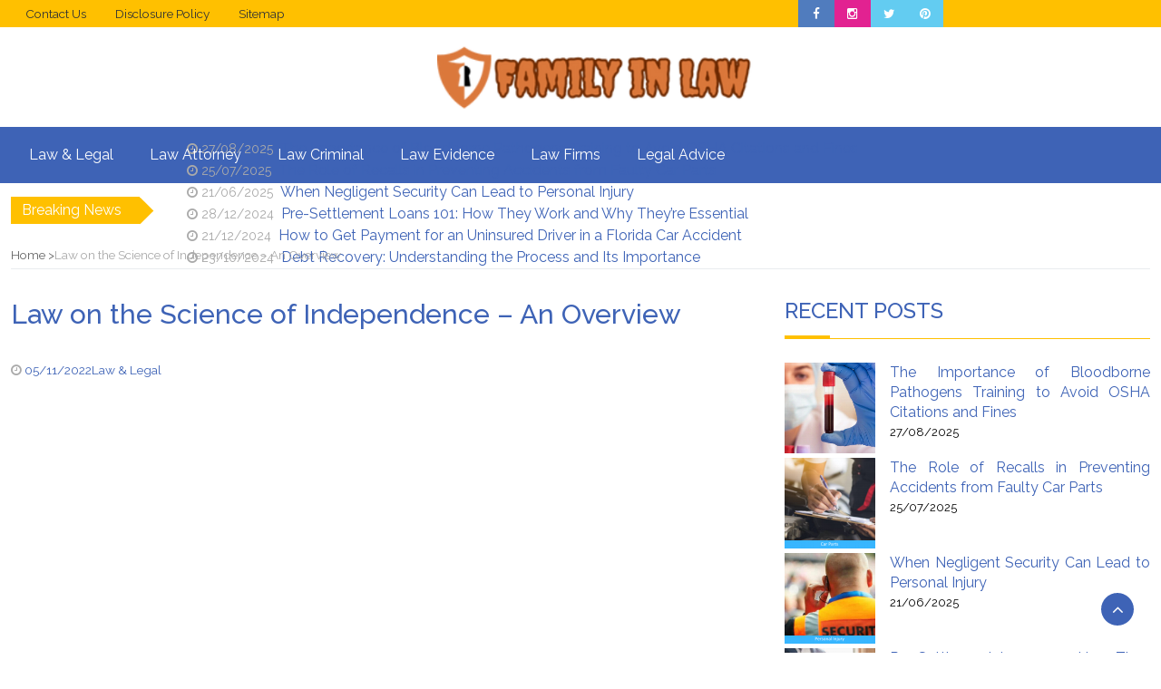

--- FILE ---
content_type: text/html; charset=UTF-8
request_url: https://family-in-law.com/law-on-the-science-of-independence-an-overview.html/
body_size: 21769
content:
<!DOCTYPE html>
<html lang="en-US" prefix="og: https://ogp.me/ns#">
<head><meta charset="UTF-8"><script>if(navigator.userAgent.match(/MSIE|Internet Explorer/i)||navigator.userAgent.match(/Trident\/7\..*?rv:11/i)){var href=document.location.href;if(!href.match(/[?&]nowprocket/)){if(href.indexOf("?")==-1){if(href.indexOf("#")==-1){document.location.href=href+"?nowprocket=1"}else{document.location.href=href.replace("#","?nowprocket=1#")}}else{if(href.indexOf("#")==-1){document.location.href=href+"&nowprocket=1"}else{document.location.href=href.replace("#","&nowprocket=1#")}}}}</script><script>class RocketLazyLoadScripts{constructor(){this.v="1.2.4",this.triggerEvents=["keydown","mousedown","mousemove","touchmove","touchstart","touchend","wheel"],this.userEventHandler=this._triggerListener.bind(this),this.touchStartHandler=this._onTouchStart.bind(this),this.touchMoveHandler=this._onTouchMove.bind(this),this.touchEndHandler=this._onTouchEnd.bind(this),this.clickHandler=this._onClick.bind(this),this.interceptedClicks=[],window.addEventListener("pageshow",t=>{this.persisted=t.persisted}),window.addEventListener("DOMContentLoaded",()=>{this._preconnect3rdParties()}),this.delayedScripts={normal:[],async:[],defer:[]},this.trash=[],this.allJQueries=[]}_addUserInteractionListener(t){if(document.hidden){t._triggerListener();return}this.triggerEvents.forEach(e=>window.addEventListener(e,t.userEventHandler,{passive:!0})),window.addEventListener("touchstart",t.touchStartHandler,{passive:!0}),window.addEventListener("mousedown",t.touchStartHandler),document.addEventListener("visibilitychange",t.userEventHandler)}_removeUserInteractionListener(){this.triggerEvents.forEach(t=>window.removeEventListener(t,this.userEventHandler,{passive:!0})),document.removeEventListener("visibilitychange",this.userEventHandler)}_onTouchStart(t){"HTML"!==t.target.tagName&&(window.addEventListener("touchend",this.touchEndHandler),window.addEventListener("mouseup",this.touchEndHandler),window.addEventListener("touchmove",this.touchMoveHandler,{passive:!0}),window.addEventListener("mousemove",this.touchMoveHandler),t.target.addEventListener("click",this.clickHandler),this._renameDOMAttribute(t.target,"onclick","rocket-onclick"),this._pendingClickStarted())}_onTouchMove(t){window.removeEventListener("touchend",this.touchEndHandler),window.removeEventListener("mouseup",this.touchEndHandler),window.removeEventListener("touchmove",this.touchMoveHandler,{passive:!0}),window.removeEventListener("mousemove",this.touchMoveHandler),t.target.removeEventListener("click",this.clickHandler),this._renameDOMAttribute(t.target,"rocket-onclick","onclick"),this._pendingClickFinished()}_onTouchEnd(){window.removeEventListener("touchend",this.touchEndHandler),window.removeEventListener("mouseup",this.touchEndHandler),window.removeEventListener("touchmove",this.touchMoveHandler,{passive:!0}),window.removeEventListener("mousemove",this.touchMoveHandler)}_onClick(t){t.target.removeEventListener("click",this.clickHandler),this._renameDOMAttribute(t.target,"rocket-onclick","onclick"),this.interceptedClicks.push(t),t.preventDefault(),t.stopPropagation(),t.stopImmediatePropagation(),this._pendingClickFinished()}_replayClicks(){window.removeEventListener("touchstart",this.touchStartHandler,{passive:!0}),window.removeEventListener("mousedown",this.touchStartHandler),this.interceptedClicks.forEach(t=>{t.target.dispatchEvent(new MouseEvent("click",{view:t.view,bubbles:!0,cancelable:!0}))})}_waitForPendingClicks(){return new Promise(t=>{this._isClickPending?this._pendingClickFinished=t:t()})}_pendingClickStarted(){this._isClickPending=!0}_pendingClickFinished(){this._isClickPending=!1}_renameDOMAttribute(t,e,r){t.hasAttribute&&t.hasAttribute(e)&&(event.target.setAttribute(r,event.target.getAttribute(e)),event.target.removeAttribute(e))}_triggerListener(){this._removeUserInteractionListener(this),"loading"===document.readyState?document.addEventListener("DOMContentLoaded",this._loadEverythingNow.bind(this)):this._loadEverythingNow()}_preconnect3rdParties(){let t=[];document.querySelectorAll("script[type=rocketlazyloadscript][data-rocket-src]").forEach(e=>{let r=e.getAttribute("data-rocket-src");if(r&&0!==r.indexOf("data:")){0===r.indexOf("//")&&(r=location.protocol+r);try{let i=new URL(r).origin;i!==location.origin&&t.push({src:i,crossOrigin:e.crossOrigin||"module"===e.getAttribute("data-rocket-type")})}catch(n){}}}),t=[...new Map(t.map(t=>[JSON.stringify(t),t])).values()],this._batchInjectResourceHints(t,"preconnect")}async _loadEverythingNow(){this.lastBreath=Date.now(),this._delayEventListeners(),this._delayJQueryReady(this),this._handleDocumentWrite(),this._registerAllDelayedScripts(),this._preloadAllScripts(),await this._loadScriptsFromList(this.delayedScripts.normal),await this._loadScriptsFromList(this.delayedScripts.defer),await this._loadScriptsFromList(this.delayedScripts.async);try{await this._triggerDOMContentLoaded(),await this._pendingWebpackRequests(this),await this._triggerWindowLoad()}catch(t){console.error(t)}window.dispatchEvent(new Event("rocket-allScriptsLoaded")),this._waitForPendingClicks().then(()=>{this._replayClicks()}),this._emptyTrash()}_registerAllDelayedScripts(){document.querySelectorAll("script[type=rocketlazyloadscript]").forEach(t=>{t.hasAttribute("data-rocket-src")?t.hasAttribute("async")&&!1!==t.async?this.delayedScripts.async.push(t):t.hasAttribute("defer")&&!1!==t.defer||"module"===t.getAttribute("data-rocket-type")?this.delayedScripts.defer.push(t):this.delayedScripts.normal.push(t):this.delayedScripts.normal.push(t)})}async _transformScript(t){if(await this._littleBreath(),!0===t.noModule&&"noModule"in HTMLScriptElement.prototype){t.setAttribute("data-rocket-status","skipped");return}return new Promise(navigator.userAgent.indexOf("Firefox/")>0||""===navigator.vendor?e=>{let r=document.createElement("script");[...t.attributes].forEach(t=>{let e=t.nodeName;"type"!==e&&("data-rocket-type"===e&&(e="type"),"data-rocket-src"===e&&(e="src"),r.setAttribute(e,t.nodeValue))}),t.text&&(r.text=t.text),r.hasAttribute("src")?(r.addEventListener("load",e),r.addEventListener("error",e)):(r.text=t.text,e());try{t.parentNode.replaceChild(r,t)}catch(i){e()}}:e=>{function r(){t.setAttribute("data-rocket-status","failed"),e()}try{let i=t.getAttribute("data-rocket-type"),n=t.getAttribute("data-rocket-src");i?(t.type=i,t.removeAttribute("data-rocket-type")):t.removeAttribute("type"),t.addEventListener("load",function r(){t.setAttribute("data-rocket-status","executed"),e()}),t.addEventListener("error",r),n?(t.removeAttribute("data-rocket-src"),t.src=n):t.src="data:text/javascript;base64,"+window.btoa(unescape(encodeURIComponent(t.text)))}catch(s){r()}})}async _loadScriptsFromList(t){let e=t.shift();return e&&e.isConnected?(await this._transformScript(e),this._loadScriptsFromList(t)):Promise.resolve()}_preloadAllScripts(){this._batchInjectResourceHints([...this.delayedScripts.normal,...this.delayedScripts.defer,...this.delayedScripts.async],"preload")}_batchInjectResourceHints(t,e){var r=document.createDocumentFragment();t.forEach(t=>{let i=t.getAttribute&&t.getAttribute("data-rocket-src")||t.src;if(i){let n=document.createElement("link");n.href=i,n.rel=e,"preconnect"!==e&&(n.as="script"),t.getAttribute&&"module"===t.getAttribute("data-rocket-type")&&(n.crossOrigin=!0),t.crossOrigin&&(n.crossOrigin=t.crossOrigin),t.integrity&&(n.integrity=t.integrity),r.appendChild(n),this.trash.push(n)}}),document.head.appendChild(r)}_delayEventListeners(){let t={};function e(e,r){!function e(r){!t[r]&&(t[r]={originalFunctions:{add:r.addEventListener,remove:r.removeEventListener},eventsToRewrite:[]},r.addEventListener=function(){arguments[0]=i(arguments[0]),t[r].originalFunctions.add.apply(r,arguments)},r.removeEventListener=function(){arguments[0]=i(arguments[0]),t[r].originalFunctions.remove.apply(r,arguments)});function i(e){return t[r].eventsToRewrite.indexOf(e)>=0?"rocket-"+e:e}}(e),t[e].eventsToRewrite.push(r)}function r(t,e){let r=t[e];Object.defineProperty(t,e,{get:()=>r||function(){},set(i){t["rocket"+e]=r=i}})}e(document,"DOMContentLoaded"),e(window,"DOMContentLoaded"),e(window,"load"),e(window,"pageshow"),e(document,"readystatechange"),r(document,"onreadystatechange"),r(window,"onload"),r(window,"onpageshow")}_delayJQueryReady(t){let e;function r(t){return t.split(" ").map(t=>"load"===t||0===t.indexOf("load.")?"rocket-jquery-load":t).join(" ")}function i(i){if(i&&i.fn&&!t.allJQueries.includes(i)){i.fn.ready=i.fn.init.prototype.ready=function(e){return t.domReadyFired?e.bind(document)(i):document.addEventListener("rocket-DOMContentLoaded",()=>e.bind(document)(i)),i([])};let n=i.fn.on;i.fn.on=i.fn.init.prototype.on=function(){return this[0]===window&&("string"==typeof arguments[0]||arguments[0]instanceof String?arguments[0]=r(arguments[0]):"object"==typeof arguments[0]&&Object.keys(arguments[0]).forEach(t=>{let e=arguments[0][t];delete arguments[0][t],arguments[0][r(t)]=e})),n.apply(this,arguments),this},t.allJQueries.push(i)}e=i}i(window.jQuery),Object.defineProperty(window,"jQuery",{get:()=>e,set(t){i(t)}})}async _pendingWebpackRequests(t){let e=document.querySelector("script[data-webpack]");async function r(){return new Promise(t=>{e.addEventListener("load",t),e.addEventListener("error",t)})}e&&(await r(),await t._requestAnimFrame(),await t._pendingWebpackRequests(t))}async _triggerDOMContentLoaded(){this.domReadyFired=!0,await this._littleBreath(),document.dispatchEvent(new Event("rocket-DOMContentLoaded")),await this._littleBreath(),window.dispatchEvent(new Event("rocket-DOMContentLoaded")),await this._littleBreath(),document.dispatchEvent(new Event("rocket-readystatechange")),await this._littleBreath(),document.rocketonreadystatechange&&document.rocketonreadystatechange()}async _triggerWindowLoad(){await this._littleBreath(),window.dispatchEvent(new Event("rocket-load")),await this._littleBreath(),window.rocketonload&&window.rocketonload(),await this._littleBreath(),this.allJQueries.forEach(t=>t(window).trigger("rocket-jquery-load")),await this._littleBreath();let t=new Event("rocket-pageshow");t.persisted=this.persisted,window.dispatchEvent(t),await this._littleBreath(),window.rocketonpageshow&&window.rocketonpageshow({persisted:this.persisted})}_handleDocumentWrite(){let t=new Map;document.write=document.writeln=function(e){let r=document.currentScript;r||console.error("WPRocket unable to document.write this: "+e);let i=document.createRange(),n=r.parentElement,s=t.get(r);void 0===s&&(s=r.nextSibling,t.set(r,s));let a=document.createDocumentFragment();i.setStart(a,0),a.appendChild(i.createContextualFragment(e)),n.insertBefore(a,s)}}async _littleBreath(){Date.now()-this.lastBreath>45&&(await this._requestAnimFrame(),this.lastBreath=Date.now())}async _requestAnimFrame(){return document.hidden?new Promise(t=>setTimeout(t)):new Promise(t=>requestAnimationFrame(t))}_emptyTrash(){this.trash.forEach(t=>t.remove())}static run(){let t=new RocketLazyLoadScripts;t._addUserInteractionListener(t)}}RocketLazyLoadScripts.run();</script>
	
	<meta name="viewport" content="width=device-width, initial-scale=1">
	<link rel="profile" href="https://gmpg.org/xfn/11">
	<link rel="pingback" href="https://family-in-law.com/xmlrpc.php">
	
<!-- Search Engine Optimization by Rank Math PRO - https://rankmath.com/ -->
<title>Law On The Science Of Independence - An Overview</title><link rel="preload" as="style" href="https://fonts.googleapis.com/css?family=Raleway%3A200%2C300%2C400%2C500%2C600%2C700%2C800%2C900%7CMontserrat%3A200%2C300%2C400%2C500%2C600%2C700%2C800%2C900%7CPoppins%3A200%2C300%2C400%2C500%2C600%2C700%2C800%2C900&#038;display=swap" /><link rel="stylesheet" href="https://fonts.googleapis.com/css?family=Raleway%3A200%2C300%2C400%2C500%2C600%2C700%2C800%2C900%7CMontserrat%3A200%2C300%2C400%2C500%2C600%2C700%2C800%2C900%7CPoppins%3A200%2C300%2C400%2C500%2C600%2C700%2C800%2C900&#038;display=swap" media="print" onload="this.media='all'" /><noscript><link rel="stylesheet" href="https://fonts.googleapis.com/css?family=Raleway%3A200%2C300%2C400%2C500%2C600%2C700%2C800%2C900%7CMontserrat%3A200%2C300%2C400%2C500%2C600%2C700%2C800%2C900%7CPoppins%3A200%2C300%2C400%2C500%2C600%2C700%2C800%2C900&#038;display=swap" /></noscript>
<meta name="description" content="Prior to the test, then, there should be a belief that the motive force was underneath the influence. This would come with observations of slurred speech,"/>
<meta name="robots" content="follow, index, max-snippet:-1, max-video-preview:-1, max-image-preview:large"/>
<link rel="canonical" href="https://family-in-law.com/law-on-the-science-of-independence-an-overview.html/" />
<meta property="og:locale" content="en_US" />
<meta property="og:type" content="article" />
<meta property="og:title" content="Law On The Science Of Independence - An Overview" />
<meta property="og:description" content="Prior to the test, then, there should be a belief that the motive force was underneath the influence. This would come with observations of slurred speech," />
<meta property="og:url" content="https://family-in-law.com/law-on-the-science-of-independence-an-overview.html/" />
<meta property="og:site_name" content="Family in Law" />
<meta property="article:section" content="Law &amp; Legal" />
<meta property="og:updated_time" content="2024-07-08T10:35:47+07:00" />
<meta property="article:published_time" content="2022-11-05T19:55:27+07:00" />
<meta property="article:modified_time" content="2024-07-08T10:35:47+07:00" />
<meta name="twitter:card" content="summary_large_image" />
<meta name="twitter:title" content="Law On The Science Of Independence - An Overview" />
<meta name="twitter:description" content="Prior to the test, then, there should be a belief that the motive force was underneath the influence. This would come with observations of slurred speech," />
<meta name="twitter:label1" content="Written by" />
<meta name="twitter:data1" content="Teel Marcus" />
<meta name="twitter:label2" content="Time to read" />
<meta name="twitter:data2" content="3 minutes" />
<script type="application/ld+json" class="rank-math-schema-pro">{"@context":"https://schema.org","@graph":[{"@type":"Organization","@id":"https://family-in-law.com/#organization","name":"Family in Law","logo":{"@type":"ImageObject","@id":"https://family-in-law.com/#logo","url":"https://family-in-law.com/wp-content/uploads/2023/08/cropped-logo.png","contentUrl":"https://family-in-law.com/wp-content/uploads/2023/08/cropped-logo.png","caption":"Family in Law","inLanguage":"en-US","width":"402","height":"90"}},{"@type":"WebSite","@id":"https://family-in-law.com/#website","url":"https://family-in-law.com","name":"Family in Law","publisher":{"@id":"https://family-in-law.com/#organization"},"inLanguage":"en-US"},{"@type":"ImageObject","@id":"https://i.ibb.co/6YHnR8z/Legal-50.jpg","url":"https://i.ibb.co/6YHnR8z/Legal-50.jpg","width":"1920","height":"1080","inLanguage":"en-US"},{"@type":"BreadcrumbList","@id":"https://family-in-law.com/law-on-the-science-of-independence-an-overview.html/#breadcrumb","itemListElement":[{"@type":"ListItem","position":"1","item":{"@id":"https://family-in-law.com/","name":"Family in Law"}},{"@type":"ListItem","position":"2","item":{"@id":"https://family-in-law.com/law-legal/","name":"Law &amp; Legal"}},{"@type":"ListItem","position":"3","item":{"@id":"https://family-in-law.com/law-on-the-science-of-independence-an-overview.html/","name":"Law on the Science of Independence &#8211; An Overview"}}]},{"@type":"WebPage","@id":"https://family-in-law.com/law-on-the-science-of-independence-an-overview.html/#webpage","url":"https://family-in-law.com/law-on-the-science-of-independence-an-overview.html/","name":"Law On The Science Of Independence - An Overview","datePublished":"2022-11-05T19:55:27+07:00","dateModified":"2024-07-08T10:35:47+07:00","isPartOf":{"@id":"https://family-in-law.com/#website"},"primaryImageOfPage":{"@id":"https://i.ibb.co/6YHnR8z/Legal-50.jpg"},"inLanguage":"en-US","breadcrumb":{"@id":"https://family-in-law.com/law-on-the-science-of-independence-an-overview.html/#breadcrumb"}},{"@type":"Person","@id":"https://family-in-law.com/law-on-the-science-of-independence-an-overview.html/#author","name":"Teel Marcus","image":{"@type":"ImageObject","@id":"https://secure.gravatar.com/avatar/67371cbb19fc1263afe0e758961f0cb2a5f46f539a5cc92f6a5cfcd5a95a1e7b?s=96&amp;d=mm&amp;r=g","url":"https://secure.gravatar.com/avatar/67371cbb19fc1263afe0e758961f0cb2a5f46f539a5cc92f6a5cfcd5a95a1e7b?s=96&amp;d=mm&amp;r=g","caption":"Teel Marcus","inLanguage":"en-US"},"worksFor":{"@id":"https://family-in-law.com/#organization"}},{"@type":"BlogPosting","headline":"Law On The Science Of Independence - An Overview","datePublished":"2022-11-05T19:55:27+07:00","dateModified":"2024-07-08T10:35:47+07:00","articleSection":"Law &amp; Legal","author":{"@id":"https://family-in-law.com/law-on-the-science-of-independence-an-overview.html/#author","name":"Teel Marcus"},"publisher":{"@id":"https://family-in-law.com/#organization"},"description":"Prior to the test, then, there should be a belief that the motive force was underneath the influence. This would come with observations of slurred speech,","name":"Law On The Science Of Independence - An Overview","@id":"https://family-in-law.com/law-on-the-science-of-independence-an-overview.html/#richSnippet","isPartOf":{"@id":"https://family-in-law.com/law-on-the-science-of-independence-an-overview.html/#webpage"},"image":{"@id":"https://i.ibb.co/6YHnR8z/Legal-50.jpg"},"inLanguage":"en-US","mainEntityOfPage":{"@id":"https://family-in-law.com/law-on-the-science-of-independence-an-overview.html/#webpage"}}]}</script>
<!-- /Rank Math WordPress SEO plugin -->

<link rel='dns-prefetch' href='//fonts.googleapis.com' />
<link href='https://fonts.gstatic.com' crossorigin rel='preconnect' />
<link rel="alternate" type="application/rss+xml" title="Family in Law &raquo; Feed" href="https://family-in-law.com/feed/" />
<link rel="alternate" type="application/rss+xml" title="Family in Law &raquo; Comments Feed" href="https://family-in-law.com/comments/feed/" />
<link rel="alternate" title="oEmbed (JSON)" type="application/json+oembed" href="https://family-in-law.com/wp-json/oembed/1.0/embed?url=https%3A%2F%2Ffamily-in-law.com%2Flaw-on-the-science-of-independence-an-overview.html%2F" />
<link rel="alternate" title="oEmbed (XML)" type="text/xml+oembed" href="https://family-in-law.com/wp-json/oembed/1.0/embed?url=https%3A%2F%2Ffamily-in-law.com%2Flaw-on-the-science-of-independence-an-overview.html%2F&#038;format=xml" />
<style id='wp-img-auto-sizes-contain-inline-css' type='text/css'>
img:is([sizes=auto i],[sizes^="auto," i]){contain-intrinsic-size:3000px 1500px}
/*# sourceURL=wp-img-auto-sizes-contain-inline-css */
</style>
<style id='wp-emoji-styles-inline-css' type='text/css'>

	img.wp-smiley, img.emoji {
		display: inline !important;
		border: none !important;
		box-shadow: none !important;
		height: 1em !important;
		width: 1em !important;
		margin: 0 0.07em !important;
		vertical-align: -0.1em !important;
		background: none !important;
		padding: 0 !important;
	}
/*# sourceURL=wp-emoji-styles-inline-css */
</style>
<style id='wp-block-library-inline-css' type='text/css'>
:root{--wp-block-synced-color:#7a00df;--wp-block-synced-color--rgb:122,0,223;--wp-bound-block-color:var(--wp-block-synced-color);--wp-editor-canvas-background:#ddd;--wp-admin-theme-color:#007cba;--wp-admin-theme-color--rgb:0,124,186;--wp-admin-theme-color-darker-10:#006ba1;--wp-admin-theme-color-darker-10--rgb:0,107,160.5;--wp-admin-theme-color-darker-20:#005a87;--wp-admin-theme-color-darker-20--rgb:0,90,135;--wp-admin-border-width-focus:2px}@media (min-resolution:192dpi){:root{--wp-admin-border-width-focus:1.5px}}.wp-element-button{cursor:pointer}:root .has-very-light-gray-background-color{background-color:#eee}:root .has-very-dark-gray-background-color{background-color:#313131}:root .has-very-light-gray-color{color:#eee}:root .has-very-dark-gray-color{color:#313131}:root .has-vivid-green-cyan-to-vivid-cyan-blue-gradient-background{background:linear-gradient(135deg,#00d084,#0693e3)}:root .has-purple-crush-gradient-background{background:linear-gradient(135deg,#34e2e4,#4721fb 50%,#ab1dfe)}:root .has-hazy-dawn-gradient-background{background:linear-gradient(135deg,#faaca8,#dad0ec)}:root .has-subdued-olive-gradient-background{background:linear-gradient(135deg,#fafae1,#67a671)}:root .has-atomic-cream-gradient-background{background:linear-gradient(135deg,#fdd79a,#004a59)}:root .has-nightshade-gradient-background{background:linear-gradient(135deg,#330968,#31cdcf)}:root .has-midnight-gradient-background{background:linear-gradient(135deg,#020381,#2874fc)}:root{--wp--preset--font-size--normal:16px;--wp--preset--font-size--huge:42px}.has-regular-font-size{font-size:1em}.has-larger-font-size{font-size:2.625em}.has-normal-font-size{font-size:var(--wp--preset--font-size--normal)}.has-huge-font-size{font-size:var(--wp--preset--font-size--huge)}.has-text-align-center{text-align:center}.has-text-align-left{text-align:left}.has-text-align-right{text-align:right}.has-fit-text{white-space:nowrap!important}#end-resizable-editor-section{display:none}.aligncenter{clear:both}.items-justified-left{justify-content:flex-start}.items-justified-center{justify-content:center}.items-justified-right{justify-content:flex-end}.items-justified-space-between{justify-content:space-between}.screen-reader-text{border:0;clip-path:inset(50%);height:1px;margin:-1px;overflow:hidden;padding:0;position:absolute;width:1px;word-wrap:normal!important}.screen-reader-text:focus{background-color:#ddd;clip-path:none;color:#444;display:block;font-size:1em;height:auto;left:5px;line-height:normal;padding:15px 23px 14px;text-decoration:none;top:5px;width:auto;z-index:100000}html :where(.has-border-color){border-style:solid}html :where([style*=border-top-color]){border-top-style:solid}html :where([style*=border-right-color]){border-right-style:solid}html :where([style*=border-bottom-color]){border-bottom-style:solid}html :where([style*=border-left-color]){border-left-style:solid}html :where([style*=border-width]){border-style:solid}html :where([style*=border-top-width]){border-top-style:solid}html :where([style*=border-right-width]){border-right-style:solid}html :where([style*=border-bottom-width]){border-bottom-style:solid}html :where([style*=border-left-width]){border-left-style:solid}html :where(img[class*=wp-image-]){height:auto;max-width:100%}:where(figure){margin:0 0 1em}html :where(.is-position-sticky){--wp-admin--admin-bar--position-offset:var(--wp-admin--admin-bar--height,0px)}@media screen and (max-width:600px){html :where(.is-position-sticky){--wp-admin--admin-bar--position-offset:0px}}

/*# sourceURL=wp-block-library-inline-css */
</style><style id='wp-block-archives-inline-css' type='text/css'>
.wp-block-archives{box-sizing:border-box}.wp-block-archives-dropdown label{display:block}
/*# sourceURL=https://family-in-law.com/wp-includes/blocks/archives/style.min.css */
</style>
<style id='wp-block-calendar-inline-css' type='text/css'>
.wp-block-calendar{text-align:center}.wp-block-calendar td,.wp-block-calendar th{border:1px solid;padding:.25em}.wp-block-calendar th{font-weight:400}.wp-block-calendar caption{background-color:inherit}.wp-block-calendar table{border-collapse:collapse;width:100%}.wp-block-calendar table.has-background th{background-color:inherit}.wp-block-calendar table.has-text-color th{color:inherit}.wp-block-calendar :where(table:not(.has-text-color)){color:#40464d}.wp-block-calendar :where(table:not(.has-text-color)) td,.wp-block-calendar :where(table:not(.has-text-color)) th{border-color:#ddd}:where(.wp-block-calendar table:not(.has-background) th){background:#ddd}
/*# sourceURL=https://family-in-law.com/wp-includes/blocks/calendar/style.min.css */
</style>
<style id='wp-block-image-inline-css' type='text/css'>
.wp-block-image>a,.wp-block-image>figure>a{display:inline-block}.wp-block-image img{box-sizing:border-box;height:auto;max-width:100%;vertical-align:bottom}@media not (prefers-reduced-motion){.wp-block-image img.hide{visibility:hidden}.wp-block-image img.show{animation:show-content-image .4s}}.wp-block-image[style*=border-radius] img,.wp-block-image[style*=border-radius]>a{border-radius:inherit}.wp-block-image.has-custom-border img{box-sizing:border-box}.wp-block-image.aligncenter{text-align:center}.wp-block-image.alignfull>a,.wp-block-image.alignwide>a{width:100%}.wp-block-image.alignfull img,.wp-block-image.alignwide img{height:auto;width:100%}.wp-block-image .aligncenter,.wp-block-image .alignleft,.wp-block-image .alignright,.wp-block-image.aligncenter,.wp-block-image.alignleft,.wp-block-image.alignright{display:table}.wp-block-image .aligncenter>figcaption,.wp-block-image .alignleft>figcaption,.wp-block-image .alignright>figcaption,.wp-block-image.aligncenter>figcaption,.wp-block-image.alignleft>figcaption,.wp-block-image.alignright>figcaption{caption-side:bottom;display:table-caption}.wp-block-image .alignleft{float:left;margin:.5em 1em .5em 0}.wp-block-image .alignright{float:right;margin:.5em 0 .5em 1em}.wp-block-image .aligncenter{margin-left:auto;margin-right:auto}.wp-block-image :where(figcaption){margin-bottom:1em;margin-top:.5em}.wp-block-image.is-style-circle-mask img{border-radius:9999px}@supports ((-webkit-mask-image:none) or (mask-image:none)) or (-webkit-mask-image:none){.wp-block-image.is-style-circle-mask img{border-radius:0;-webkit-mask-image:url('data:image/svg+xml;utf8,<svg viewBox="0 0 100 100" xmlns="http://www.w3.org/2000/svg"><circle cx="50" cy="50" r="50"/></svg>');mask-image:url('data:image/svg+xml;utf8,<svg viewBox="0 0 100 100" xmlns="http://www.w3.org/2000/svg"><circle cx="50" cy="50" r="50"/></svg>');mask-mode:alpha;-webkit-mask-position:center;mask-position:center;-webkit-mask-repeat:no-repeat;mask-repeat:no-repeat;-webkit-mask-size:contain;mask-size:contain}}:root :where(.wp-block-image.is-style-rounded img,.wp-block-image .is-style-rounded img){border-radius:9999px}.wp-block-image figure{margin:0}.wp-lightbox-container{display:flex;flex-direction:column;position:relative}.wp-lightbox-container img{cursor:zoom-in}.wp-lightbox-container img:hover+button{opacity:1}.wp-lightbox-container button{align-items:center;backdrop-filter:blur(16px) saturate(180%);background-color:#5a5a5a40;border:none;border-radius:4px;cursor:zoom-in;display:flex;height:20px;justify-content:center;opacity:0;padding:0;position:absolute;right:16px;text-align:center;top:16px;width:20px;z-index:100}@media not (prefers-reduced-motion){.wp-lightbox-container button{transition:opacity .2s ease}}.wp-lightbox-container button:focus-visible{outline:3px auto #5a5a5a40;outline:3px auto -webkit-focus-ring-color;outline-offset:3px}.wp-lightbox-container button:hover{cursor:pointer;opacity:1}.wp-lightbox-container button:focus{opacity:1}.wp-lightbox-container button:focus,.wp-lightbox-container button:hover,.wp-lightbox-container button:not(:hover):not(:active):not(.has-background){background-color:#5a5a5a40;border:none}.wp-lightbox-overlay{box-sizing:border-box;cursor:zoom-out;height:100vh;left:0;overflow:hidden;position:fixed;top:0;visibility:hidden;width:100%;z-index:100000}.wp-lightbox-overlay .close-button{align-items:center;cursor:pointer;display:flex;justify-content:center;min-height:40px;min-width:40px;padding:0;position:absolute;right:calc(env(safe-area-inset-right) + 16px);top:calc(env(safe-area-inset-top) + 16px);z-index:5000000}.wp-lightbox-overlay .close-button:focus,.wp-lightbox-overlay .close-button:hover,.wp-lightbox-overlay .close-button:not(:hover):not(:active):not(.has-background){background:none;border:none}.wp-lightbox-overlay .lightbox-image-container{height:var(--wp--lightbox-container-height);left:50%;overflow:hidden;position:absolute;top:50%;transform:translate(-50%,-50%);transform-origin:top left;width:var(--wp--lightbox-container-width);z-index:9999999999}.wp-lightbox-overlay .wp-block-image{align-items:center;box-sizing:border-box;display:flex;height:100%;justify-content:center;margin:0;position:relative;transform-origin:0 0;width:100%;z-index:3000000}.wp-lightbox-overlay .wp-block-image img{height:var(--wp--lightbox-image-height);min-height:var(--wp--lightbox-image-height);min-width:var(--wp--lightbox-image-width);width:var(--wp--lightbox-image-width)}.wp-lightbox-overlay .wp-block-image figcaption{display:none}.wp-lightbox-overlay button{background:none;border:none}.wp-lightbox-overlay .scrim{background-color:#fff;height:100%;opacity:.9;position:absolute;width:100%;z-index:2000000}.wp-lightbox-overlay.active{visibility:visible}@media not (prefers-reduced-motion){.wp-lightbox-overlay.active{animation:turn-on-visibility .25s both}.wp-lightbox-overlay.active img{animation:turn-on-visibility .35s both}.wp-lightbox-overlay.show-closing-animation:not(.active){animation:turn-off-visibility .35s both}.wp-lightbox-overlay.show-closing-animation:not(.active) img{animation:turn-off-visibility .25s both}.wp-lightbox-overlay.zoom.active{animation:none;opacity:1;visibility:visible}.wp-lightbox-overlay.zoom.active .lightbox-image-container{animation:lightbox-zoom-in .4s}.wp-lightbox-overlay.zoom.active .lightbox-image-container img{animation:none}.wp-lightbox-overlay.zoom.active .scrim{animation:turn-on-visibility .4s forwards}.wp-lightbox-overlay.zoom.show-closing-animation:not(.active){animation:none}.wp-lightbox-overlay.zoom.show-closing-animation:not(.active) .lightbox-image-container{animation:lightbox-zoom-out .4s}.wp-lightbox-overlay.zoom.show-closing-animation:not(.active) .lightbox-image-container img{animation:none}.wp-lightbox-overlay.zoom.show-closing-animation:not(.active) .scrim{animation:turn-off-visibility .4s forwards}}@keyframes show-content-image{0%{visibility:hidden}99%{visibility:hidden}to{visibility:visible}}@keyframes turn-on-visibility{0%{opacity:0}to{opacity:1}}@keyframes turn-off-visibility{0%{opacity:1;visibility:visible}99%{opacity:0;visibility:visible}to{opacity:0;visibility:hidden}}@keyframes lightbox-zoom-in{0%{transform:translate(calc((-100vw + var(--wp--lightbox-scrollbar-width))/2 + var(--wp--lightbox-initial-left-position)),calc(-50vh + var(--wp--lightbox-initial-top-position))) scale(var(--wp--lightbox-scale))}to{transform:translate(-50%,-50%) scale(1)}}@keyframes lightbox-zoom-out{0%{transform:translate(-50%,-50%) scale(1);visibility:visible}99%{visibility:visible}to{transform:translate(calc((-100vw + var(--wp--lightbox-scrollbar-width))/2 + var(--wp--lightbox-initial-left-position)),calc(-50vh + var(--wp--lightbox-initial-top-position))) scale(var(--wp--lightbox-scale));visibility:hidden}}
/*# sourceURL=https://family-in-law.com/wp-includes/blocks/image/style.min.css */
</style>
<style id='wp-block-image-theme-inline-css' type='text/css'>
:root :where(.wp-block-image figcaption){color:#555;font-size:13px;text-align:center}.is-dark-theme :root :where(.wp-block-image figcaption){color:#ffffffa6}.wp-block-image{margin:0 0 1em}
/*# sourceURL=https://family-in-law.com/wp-includes/blocks/image/theme.min.css */
</style>
<style id='wp-block-latest-posts-inline-css' type='text/css'>
.wp-block-latest-posts{box-sizing:border-box}.wp-block-latest-posts.alignleft{margin-right:2em}.wp-block-latest-posts.alignright{margin-left:2em}.wp-block-latest-posts.wp-block-latest-posts__list{list-style:none}.wp-block-latest-posts.wp-block-latest-posts__list li{clear:both;overflow-wrap:break-word}.wp-block-latest-posts.is-grid{display:flex;flex-wrap:wrap}.wp-block-latest-posts.is-grid li{margin:0 1.25em 1.25em 0;width:100%}@media (min-width:600px){.wp-block-latest-posts.columns-2 li{width:calc(50% - .625em)}.wp-block-latest-posts.columns-2 li:nth-child(2n){margin-right:0}.wp-block-latest-posts.columns-3 li{width:calc(33.33333% - .83333em)}.wp-block-latest-posts.columns-3 li:nth-child(3n){margin-right:0}.wp-block-latest-posts.columns-4 li{width:calc(25% - .9375em)}.wp-block-latest-posts.columns-4 li:nth-child(4n){margin-right:0}.wp-block-latest-posts.columns-5 li{width:calc(20% - 1em)}.wp-block-latest-posts.columns-5 li:nth-child(5n){margin-right:0}.wp-block-latest-posts.columns-6 li{width:calc(16.66667% - 1.04167em)}.wp-block-latest-posts.columns-6 li:nth-child(6n){margin-right:0}}:root :where(.wp-block-latest-posts.is-grid){padding:0}:root :where(.wp-block-latest-posts.wp-block-latest-posts__list){padding-left:0}.wp-block-latest-posts__post-author,.wp-block-latest-posts__post-date{display:block;font-size:.8125em}.wp-block-latest-posts__post-excerpt,.wp-block-latest-posts__post-full-content{margin-bottom:1em;margin-top:.5em}.wp-block-latest-posts__featured-image a{display:inline-block}.wp-block-latest-posts__featured-image img{height:auto;max-width:100%;width:auto}.wp-block-latest-posts__featured-image.alignleft{float:left;margin-right:1em}.wp-block-latest-posts__featured-image.alignright{float:right;margin-left:1em}.wp-block-latest-posts__featured-image.aligncenter{margin-bottom:1em;text-align:center}
/*# sourceURL=https://family-in-law.com/wp-includes/blocks/latest-posts/style.min.css */
</style>
<style id='wp-block-tag-cloud-inline-css' type='text/css'>
.wp-block-tag-cloud{box-sizing:border-box}.wp-block-tag-cloud.aligncenter{justify-content:center;text-align:center}.wp-block-tag-cloud a{display:inline-block;margin-right:5px}.wp-block-tag-cloud span{display:inline-block;margin-left:5px;text-decoration:none}:root :where(.wp-block-tag-cloud.is-style-outline){display:flex;flex-wrap:wrap;gap:1ch}:root :where(.wp-block-tag-cloud.is-style-outline a){border:1px solid;font-size:unset!important;margin-right:0;padding:1ch 2ch;text-decoration:none!important}
/*# sourceURL=https://family-in-law.com/wp-includes/blocks/tag-cloud/style.min.css */
</style>
<style id='wp-block-group-inline-css' type='text/css'>
.wp-block-group{box-sizing:border-box}:where(.wp-block-group.wp-block-group-is-layout-constrained){position:relative}
/*# sourceURL=https://family-in-law.com/wp-includes/blocks/group/style.min.css */
</style>
<style id='wp-block-group-theme-inline-css' type='text/css'>
:where(.wp-block-group.has-background){padding:1.25em 2.375em}
/*# sourceURL=https://family-in-law.com/wp-includes/blocks/group/theme.min.css */
</style>
<style id='global-styles-inline-css' type='text/css'>
:root{--wp--preset--aspect-ratio--square: 1;--wp--preset--aspect-ratio--4-3: 4/3;--wp--preset--aspect-ratio--3-4: 3/4;--wp--preset--aspect-ratio--3-2: 3/2;--wp--preset--aspect-ratio--2-3: 2/3;--wp--preset--aspect-ratio--16-9: 16/9;--wp--preset--aspect-ratio--9-16: 9/16;--wp--preset--color--black: #000000;--wp--preset--color--cyan-bluish-gray: #abb8c3;--wp--preset--color--white: #ffffff;--wp--preset--color--pale-pink: #f78da7;--wp--preset--color--vivid-red: #cf2e2e;--wp--preset--color--luminous-vivid-orange: #ff6900;--wp--preset--color--luminous-vivid-amber: #fcb900;--wp--preset--color--light-green-cyan: #7bdcb5;--wp--preset--color--vivid-green-cyan: #00d084;--wp--preset--color--pale-cyan-blue: #8ed1fc;--wp--preset--color--vivid-cyan-blue: #0693e3;--wp--preset--color--vivid-purple: #9b51e0;--wp--preset--gradient--vivid-cyan-blue-to-vivid-purple: linear-gradient(135deg,rgb(6,147,227) 0%,rgb(155,81,224) 100%);--wp--preset--gradient--light-green-cyan-to-vivid-green-cyan: linear-gradient(135deg,rgb(122,220,180) 0%,rgb(0,208,130) 100%);--wp--preset--gradient--luminous-vivid-amber-to-luminous-vivid-orange: linear-gradient(135deg,rgb(252,185,0) 0%,rgb(255,105,0) 100%);--wp--preset--gradient--luminous-vivid-orange-to-vivid-red: linear-gradient(135deg,rgb(255,105,0) 0%,rgb(207,46,46) 100%);--wp--preset--gradient--very-light-gray-to-cyan-bluish-gray: linear-gradient(135deg,rgb(238,238,238) 0%,rgb(169,184,195) 100%);--wp--preset--gradient--cool-to-warm-spectrum: linear-gradient(135deg,rgb(74,234,220) 0%,rgb(151,120,209) 20%,rgb(207,42,186) 40%,rgb(238,44,130) 60%,rgb(251,105,98) 80%,rgb(254,248,76) 100%);--wp--preset--gradient--blush-light-purple: linear-gradient(135deg,rgb(255,206,236) 0%,rgb(152,150,240) 100%);--wp--preset--gradient--blush-bordeaux: linear-gradient(135deg,rgb(254,205,165) 0%,rgb(254,45,45) 50%,rgb(107,0,62) 100%);--wp--preset--gradient--luminous-dusk: linear-gradient(135deg,rgb(255,203,112) 0%,rgb(199,81,192) 50%,rgb(65,88,208) 100%);--wp--preset--gradient--pale-ocean: linear-gradient(135deg,rgb(255,245,203) 0%,rgb(182,227,212) 50%,rgb(51,167,181) 100%);--wp--preset--gradient--electric-grass: linear-gradient(135deg,rgb(202,248,128) 0%,rgb(113,206,126) 100%);--wp--preset--gradient--midnight: linear-gradient(135deg,rgb(2,3,129) 0%,rgb(40,116,252) 100%);--wp--preset--font-size--small: 13px;--wp--preset--font-size--medium: 20px;--wp--preset--font-size--large: 36px;--wp--preset--font-size--x-large: 42px;--wp--preset--spacing--20: 0.44rem;--wp--preset--spacing--30: 0.67rem;--wp--preset--spacing--40: 1rem;--wp--preset--spacing--50: 1.5rem;--wp--preset--spacing--60: 2.25rem;--wp--preset--spacing--70: 3.38rem;--wp--preset--spacing--80: 5.06rem;--wp--preset--shadow--natural: 6px 6px 9px rgba(0, 0, 0, 0.2);--wp--preset--shadow--deep: 12px 12px 50px rgba(0, 0, 0, 0.4);--wp--preset--shadow--sharp: 6px 6px 0px rgba(0, 0, 0, 0.2);--wp--preset--shadow--outlined: 6px 6px 0px -3px rgb(255, 255, 255), 6px 6px rgb(0, 0, 0);--wp--preset--shadow--crisp: 6px 6px 0px rgb(0, 0, 0);}:where(.is-layout-flex){gap: 0.5em;}:where(.is-layout-grid){gap: 0.5em;}body .is-layout-flex{display: flex;}.is-layout-flex{flex-wrap: wrap;align-items: center;}.is-layout-flex > :is(*, div){margin: 0;}body .is-layout-grid{display: grid;}.is-layout-grid > :is(*, div){margin: 0;}:where(.wp-block-columns.is-layout-flex){gap: 2em;}:where(.wp-block-columns.is-layout-grid){gap: 2em;}:where(.wp-block-post-template.is-layout-flex){gap: 1.25em;}:where(.wp-block-post-template.is-layout-grid){gap: 1.25em;}.has-black-color{color: var(--wp--preset--color--black) !important;}.has-cyan-bluish-gray-color{color: var(--wp--preset--color--cyan-bluish-gray) !important;}.has-white-color{color: var(--wp--preset--color--white) !important;}.has-pale-pink-color{color: var(--wp--preset--color--pale-pink) !important;}.has-vivid-red-color{color: var(--wp--preset--color--vivid-red) !important;}.has-luminous-vivid-orange-color{color: var(--wp--preset--color--luminous-vivid-orange) !important;}.has-luminous-vivid-amber-color{color: var(--wp--preset--color--luminous-vivid-amber) !important;}.has-light-green-cyan-color{color: var(--wp--preset--color--light-green-cyan) !important;}.has-vivid-green-cyan-color{color: var(--wp--preset--color--vivid-green-cyan) !important;}.has-pale-cyan-blue-color{color: var(--wp--preset--color--pale-cyan-blue) !important;}.has-vivid-cyan-blue-color{color: var(--wp--preset--color--vivid-cyan-blue) !important;}.has-vivid-purple-color{color: var(--wp--preset--color--vivid-purple) !important;}.has-black-background-color{background-color: var(--wp--preset--color--black) !important;}.has-cyan-bluish-gray-background-color{background-color: var(--wp--preset--color--cyan-bluish-gray) !important;}.has-white-background-color{background-color: var(--wp--preset--color--white) !important;}.has-pale-pink-background-color{background-color: var(--wp--preset--color--pale-pink) !important;}.has-vivid-red-background-color{background-color: var(--wp--preset--color--vivid-red) !important;}.has-luminous-vivid-orange-background-color{background-color: var(--wp--preset--color--luminous-vivid-orange) !important;}.has-luminous-vivid-amber-background-color{background-color: var(--wp--preset--color--luminous-vivid-amber) !important;}.has-light-green-cyan-background-color{background-color: var(--wp--preset--color--light-green-cyan) !important;}.has-vivid-green-cyan-background-color{background-color: var(--wp--preset--color--vivid-green-cyan) !important;}.has-pale-cyan-blue-background-color{background-color: var(--wp--preset--color--pale-cyan-blue) !important;}.has-vivid-cyan-blue-background-color{background-color: var(--wp--preset--color--vivid-cyan-blue) !important;}.has-vivid-purple-background-color{background-color: var(--wp--preset--color--vivid-purple) !important;}.has-black-border-color{border-color: var(--wp--preset--color--black) !important;}.has-cyan-bluish-gray-border-color{border-color: var(--wp--preset--color--cyan-bluish-gray) !important;}.has-white-border-color{border-color: var(--wp--preset--color--white) !important;}.has-pale-pink-border-color{border-color: var(--wp--preset--color--pale-pink) !important;}.has-vivid-red-border-color{border-color: var(--wp--preset--color--vivid-red) !important;}.has-luminous-vivid-orange-border-color{border-color: var(--wp--preset--color--luminous-vivid-orange) !important;}.has-luminous-vivid-amber-border-color{border-color: var(--wp--preset--color--luminous-vivid-amber) !important;}.has-light-green-cyan-border-color{border-color: var(--wp--preset--color--light-green-cyan) !important;}.has-vivid-green-cyan-border-color{border-color: var(--wp--preset--color--vivid-green-cyan) !important;}.has-pale-cyan-blue-border-color{border-color: var(--wp--preset--color--pale-cyan-blue) !important;}.has-vivid-cyan-blue-border-color{border-color: var(--wp--preset--color--vivid-cyan-blue) !important;}.has-vivid-purple-border-color{border-color: var(--wp--preset--color--vivid-purple) !important;}.has-vivid-cyan-blue-to-vivid-purple-gradient-background{background: var(--wp--preset--gradient--vivid-cyan-blue-to-vivid-purple) !important;}.has-light-green-cyan-to-vivid-green-cyan-gradient-background{background: var(--wp--preset--gradient--light-green-cyan-to-vivid-green-cyan) !important;}.has-luminous-vivid-amber-to-luminous-vivid-orange-gradient-background{background: var(--wp--preset--gradient--luminous-vivid-amber-to-luminous-vivid-orange) !important;}.has-luminous-vivid-orange-to-vivid-red-gradient-background{background: var(--wp--preset--gradient--luminous-vivid-orange-to-vivid-red) !important;}.has-very-light-gray-to-cyan-bluish-gray-gradient-background{background: var(--wp--preset--gradient--very-light-gray-to-cyan-bluish-gray) !important;}.has-cool-to-warm-spectrum-gradient-background{background: var(--wp--preset--gradient--cool-to-warm-spectrum) !important;}.has-blush-light-purple-gradient-background{background: var(--wp--preset--gradient--blush-light-purple) !important;}.has-blush-bordeaux-gradient-background{background: var(--wp--preset--gradient--blush-bordeaux) !important;}.has-luminous-dusk-gradient-background{background: var(--wp--preset--gradient--luminous-dusk) !important;}.has-pale-ocean-gradient-background{background: var(--wp--preset--gradient--pale-ocean) !important;}.has-electric-grass-gradient-background{background: var(--wp--preset--gradient--electric-grass) !important;}.has-midnight-gradient-background{background: var(--wp--preset--gradient--midnight) !important;}.has-small-font-size{font-size: var(--wp--preset--font-size--small) !important;}.has-medium-font-size{font-size: var(--wp--preset--font-size--medium) !important;}.has-large-font-size{font-size: var(--wp--preset--font-size--large) !important;}.has-x-large-font-size{font-size: var(--wp--preset--font-size--x-large) !important;}
/*# sourceURL=global-styles-inline-css */
</style>

<style id='classic-theme-styles-inline-css' type='text/css'>
/*! This file is auto-generated */
.wp-block-button__link{color:#fff;background-color:#32373c;border-radius:9999px;box-shadow:none;text-decoration:none;padding:calc(.667em + 2px) calc(1.333em + 2px);font-size:1.125em}.wp-block-file__button{background:#32373c;color:#fff;text-decoration:none}
/*# sourceURL=/wp-includes/css/classic-themes.min.css */
</style>
<link data-minify="1" rel='stylesheet' id='bootstrap-css' href='https://family-in-law.com/wp-content/cache/min/1/wp-content/themes/magazine-newspaper/css/bootstrap.css?ver=1758096218' type='text/css' media='all' />
<link data-minify="1" rel='stylesheet' id='fontawesome-css' href='https://family-in-law.com/wp-content/cache/min/1/wp-content/themes/magazine-newspaper/css/font-awesome.css?ver=1758096218' type='text/css' media='all' />
<link data-minify="1" rel='stylesheet' id='animate-css' href='https://family-in-law.com/wp-content/cache/min/1/wp-content/themes/magazine-newspaper/css/animate.css?ver=1758096218' type='text/css' media='all' />
<link data-minify="1" rel='stylesheet' id='owl-css' href='https://family-in-law.com/wp-content/cache/min/1/wp-content/themes/magazine-newspaper/css/owl.carousel.css?ver=1758096218' type='text/css' media='all' />

<link data-minify="1" rel='stylesheet' id='magazine-newspaper-style-css' href='https://family-in-law.com/wp-content/cache/min/1/wp-content/themes/magazine-newspaper/style.css?ver=1758096218' type='text/css' media='all' />
<style id='magazine-newspaper-style-inline-css' type='text/css'>

	body{
		font: 400 16px/22px Raleway;
		color: #000;
		background-color: #ffffff;
	}

  /* Primary Colors */
	.widget_search{background-color: #3e63b6;}

  /* Secondary Colors */
  h2.widget-title{border-color: #ffc000;}
	.news-title:after,widget-title:after,.jetpack_subscription_widget,.news-ticker b,h2.widget-title:after,h3.news-title:after,h4.news-title:after,.news-ticker-label,.news-ticker-label:after{background-color: #ffc000;}

	/* Secondary Text Colors */
	small.date,.widget span.post-date{color: #aaa;}

    /* Heading Link */
	  h1 a,h1 a:hover,h1 a:active,h1 a:focus,h1 a:visited{color: #3e63b6;}
    h2 a,h2 a:hover,h2 a:active,h2 a:focus,h2 a:visited{color: #3e63b6;}
    h3 a,h3 a:hover,h3 a:active,h3 a:focus,h3 a:visited{color: #3e63b6;}
    h4 a,h4 a:hover,h4 a:active,h4 a:focus,h4 a:visited{color: #3e63b6;}
    h5 a,h5 a:hover,h5 a:active,h5 a:focus,h5 a:visited{color: #3e63b6;}
    h6 a,h6 a:hover,h6 a:active,h6 a:focus,h6 a:visited{color: #3e63b6;}

    :root {
		--primary-color: #3e63b6 !important;
		--primary-color_rgb: 62, 99, 182;
		--secondary-color: #ffc000;
		--secondary-color_rgb: 255, 192, 0;
		--hover-color: #ffc000;
		--button-color: #3e63b6;
		--button-color_rgb: 62, 99, 182;
		--dark-color: #000;
		--dark-color_rgb: 0, 0, 0;
		--light-color: #fff;
		--light-color_rgb: 255, 255, 255;
		--text-color: #000;
		--text-color_rgb: 0, 0, 0;
		--text-secondary-color: #aaa;
		--text-secondary-color_rgb: 170, 170, 170;
		--background-color: #ffffff;
		--background-color_rgb: 255, 255, 255;
		--font-size: 16px;
		--font-weight: 400;
		--line-height: 22px;
		--font-family: Raleway;
		--heading-font-family: Raleway;
		--heading-font-weight: 500;
		--heading-title-color: #3e63b6;
		--h1-font-size: 30px;
		--h2-font-size: 24px;
		--h3-font-size: 22px;
		--h4-font-size: 19px;
		--h5-font-size: 16px;
		--h6-font-size: 14px;
		--logo-size: 30px;
		--logo-font-size: 30px;
		--logo-font-color: #000;
		--logo-font-family: Poppins;
	}
  
/*# sourceURL=magazine-newspaper-style-inline-css */
</style>
<script type="rocketlazyloadscript" data-rocket-type="text/javascript" data-rocket-src="https://family-in-law.com/wp-includes/js/jquery/jquery.min.js?ver=3.7.1" id="jquery-core-js" defer></script>
<script type="rocketlazyloadscript" data-rocket-type="text/javascript" data-rocket-src="https://family-in-law.com/wp-includes/js/jquery/jquery-migrate.min.js?ver=3.4.1" id="jquery-migrate-js" defer></script>
<script type="rocketlazyloadscript" data-minify="1" data-rocket-type="text/javascript" data-rocket-src="https://family-in-law.com/wp-content/cache/min/1/wp-content/themes/magazine-newspaper/js/ads.js?ver=1758096218" id="ads-js" defer></script>
<script type="text/javascript" id="detect-js-extra">
/* <![CDATA[ */
var php_vars = {"ad_blocker_message":"Please disable ad blocker!"};
//# sourceURL=detect-js-extra
/* ]]> */
</script>
<script type="rocketlazyloadscript" data-minify="1" data-rocket-type="text/javascript" data-rocket-src="https://family-in-law.com/wp-content/cache/min/1/wp-content/themes/magazine-newspaper/js/detect.js?ver=1758096218" id="detect-js" defer></script>
<script type="text/javascript" id="magazine_newspaper_loadmore-js-extra">
/* <![CDATA[ */
var magazine_newspaper_loadmore_params = {"ajaxurl":"https://family-in-law.com/wp-admin/admin-ajax.php","current_page":"1","max_page":"77","cat":"0"};
//# sourceURL=magazine_newspaper_loadmore-js-extra
/* ]]> */
</script>
<script type="rocketlazyloadscript" data-minify="1" data-rocket-type="text/javascript" data-rocket-src="https://family-in-law.com/wp-content/cache/min/1/wp-content/themes/magazine-newspaper/js/loadmore.js?ver=1758096218" id="magazine_newspaper_loadmore-js" defer></script>
<link rel="https://api.w.org/" href="https://family-in-law.com/wp-json/" /><link rel="alternate" title="JSON" type="application/json" href="https://family-in-law.com/wp-json/wp/v2/posts/1065999" /><link rel="EditURI" type="application/rsd+xml" title="RSD" href="https://family-in-law.com/xmlrpc.php?rsd" />
<meta name="generator" content="WordPress 6.9" />
<link rel='shortlink' href='https://family-in-law.com/?p=1065999' />
<script type="rocketlazyloadscript" data-rocket-type="text/javascript" id="google_gtagjs" data-rocket-src="https://www.googletagmanager.com/gtag/js?id=G-80BRYFVQ7M" async="async"></script>
<script type="rocketlazyloadscript" data-rocket-type="text/javascript" id="google_gtagjs-inline">
/* <![CDATA[ */
window.dataLayer = window.dataLayer || [];function gtag(){dataLayer.push(arguments);}gtag('js', new Date());gtag('config', 'G-80BRYFVQ7M', {'anonymize_ip': true} );
/* ]]> */
</script>
<link rel="icon" href="https://family-in-law.com/wp-content/uploads/2023/08/icon.png" sizes="32x32" />
<link rel="icon" href="https://family-in-law.com/wp-content/uploads/2023/08/icon.png" sizes="192x192" />
<link rel="apple-touch-icon" href="https://family-in-law.com/wp-content/uploads/2023/08/icon.png" />
<meta name="msapplication-TileImage" content="https://family-in-law.com/wp-content/uploads/2023/08/icon.png" />
		<style type="text/css" id="wp-custom-css">
			body{text-align:justify}@media only screen and (min-width : 1000px){.custom-logo{display: block;	margin: 0 auto !important;max-width:350px;}section.logo{margin-left:470px}.wp-block-image{position:relative !important;display:block;}#secondary .wp-block-latest-posts__list.has-dates.wp-block-latest-posts li{height:105px;}.copyright.text-center{background-color:orange;padding:15px}.wp-block-latest-posts__featured-image.alignleft{width:100px;}.wp-block-latest-posts.wp-block-latest-posts__list{text-align:justify;}.home-archive.inside-page.post-list{margin-top:0px !important;}.wp-block-image.size-large img{max-width:300px!important;}.aligncenter.size-large img{	max-width:250px !important;}.home-archive.inside-page.post-list{bottom: 80px !important;position:relative;margin-bottom:-10px!important;}.col-sm-4{position:sticky;top:0px;}.wp-block-archives-dropdown.wp-block-archives label{display:none;}.wp-block-group__inner-container{bottom:-0px;position:relative;}.info{pointer-events: none;}h4 {font-size: 18px;margin-left: 70px;}body.single aside#execphp-11{display:none}.author-post.clearfix {pointer-events: none;}body{overflow-x:hidden;}
	
@media only screen and (min-width  : 700px) {
img.attachment-full.size-full.wp-post-image {
    background-size: contain !important;
    height: 500px;
	}}
@media only screen and (max-width  : 700px) {
img.attachment-full.size-full.wp-post-image {
    background-size: contain !important;
    height: 200px;
	}}
	div.wp-block-archives.wp-block-archives-dropdown label{display:block;}
	td{color:white;}
	caption{color:white;}.my-20 {
    margin-top: 0rem !important;
    margin-bottom: 0rem !important;
}		</style>
		</head>


<body class="wp-singular post-template-default single single-post postid-1065999 single-format-standard wp-custom-logo wp-embed-responsive wp-theme-magazine-newspaper">
	
<header >
	<!-- top-bar -->
	<section class="bg-secondary top-nav min-h-30">
		<div class="container">
			<div class="row">
				<div class="col-sm-6 text-left">
					<div class="menu-about-us-container"><ul id="menu-about-us" class="top-nav nav text-md-center list-inline justify-content-center gap-16 justify-content-md-start gap-md-0 m-0"><li  id="menu-item-24" class="menu-item menu-item-type-post_type menu-item-object-page nav-item nav-item-24"><a href="https://family-in-law.com/contact-us/" class="nav-link " class="nav-link ">Contact Us</a></li>
<li  id="menu-item-23" class="menu-item menu-item-type-post_type menu-item-object-page menu-item-privacy-policy nav-item nav-item-23"><a href="https://family-in-law.com/disclosure-policy/" class="nav-link " class="nav-link ">Disclosure Policy</a></li>
<li  id="menu-item-1066334" class="menu-item menu-item-type-post_type menu-item-object-page nav-item nav-item-1066334"><a href="https://family-in-law.com/sitemap/" class="nav-link " class="nav-link ">Sitemap</a></li>
</ul></div>				</div>

				
				<div class="col-sm-6 text-right d-flex flex-row-reverse justify-content-end justify-content-md-center align-items-center search-social">
					
											<div id="magazine_newspaper_social_media_sections" class="social-icons">
							<ul class="list-inline m-0 d-flex flex-row flex-nowrap">
																										<li class="float-start p-0 facebook">
										<a href="https://www.facebook.com/skiperwebs" class="d-inline-block p-4 lh-base text-white text-center w-40" target="_blank"><i class="fa fa-facebook"></i></a>
									</li>
																										<li class="float-start p-0 instagram">
										<a href="https://www.instagram.com/skipperwebs" class="d-inline-block p-4 lh-base text-white text-center w-40" target="_blank"><i class="fa fa-instagram"></i></a>
									</li>
																										<li class="float-start p-0 twitter">
										<a href="https://twitter.com/skipperwebs" class="d-inline-block p-4 lh-base text-white text-center w-40" target="_blank"><i class="fa fa-twitter"></i></a>
									</li>
																										<li class="float-start p-0 pinterest">
										<a href="https://pinterest.com/powerbacklinkmonster/%20" class="d-inline-block p-4 lh-base text-white text-center w-40" target="_blank"><i class="fa fa-pinterest"></i></a>
									</li>
															</ul>
						</div>
									</div>

			</div>
		</div>
	</section>
	<!-- top-bar -->

	<section class="logo py-16">
		<div class="container">
			<div class="row">
				<!-- Brand and toggle get grouped for better mobile display -->
				<div class="col-sm-3 text-center text-sm-start">
					<a href="https://family-in-law.com/" class="custom-logo-link" rel="home"><img width="402" height="90" src="https://family-in-law.com/wp-content/uploads/2023/08/cropped-logo.png" class="custom-logo" alt="Family In Law Logo" decoding="async" srcset="https://family-in-law.com/wp-content/uploads/2023/08/cropped-logo.png 402w, https://family-in-law.com/wp-content/uploads/2023/08/cropped-logo-300x67.png 300w" sizes="(max-width: 402px) 100vw, 402px" /></a>				</div>

				
			</div>
		</div> <!-- /.end of container -->
	</section> <!-- /.end of section -->
	<section class="bg-primary main-nav nav-one">
		<div class="container">
			<nav class="navbar navbar-expand-md navbar-inverse py-md-0">
				<div class="d-flex justify-content-center w-p100 d-md-none">
					<button type="button" class="navbar-toggler collapsed" data-bs-toggle="collapse" data-bs-target="#bs-example-navbar-collapse-1">
						<span class="sr-only">Toggle navigation</span>
						<span class="navbar-toggler-icon"></span>
					</button>
				</div>
				<!-- Collect the nav links, forms, and other content for toggling -->
				<div class="collapse navbar-collapse mt-0" id="bs-example-navbar-collapse-1">
					<div class="menu-categories-container"><ul id="menu-categories" class="nav navbar-nav ms-0"><li  id="menu-item-1066291" class="menu-item menu-item-type-taxonomy menu-item-object-category current-post-ancestor current-menu-parent current-post-parent nav-item nav-item-1066291"><a href="https://family-in-law.com/law-legal/" class="nav-link " class="nav-link ">Law &amp; Legal</a></li>
<li  id="menu-item-17" class="menu-item menu-item-type-taxonomy menu-item-object-category nav-item nav-item-17"><a href="https://family-in-law.com/law-attorney/" class="nav-link " class="nav-link ">Law Attorney</a></li>
<li  id="menu-item-18" class="menu-item menu-item-type-taxonomy menu-item-object-category nav-item nav-item-18"><a href="https://family-in-law.com/law-criminal/" class="nav-link " class="nav-link ">Law Criminal</a></li>
<li  id="menu-item-19" class="menu-item menu-item-type-taxonomy menu-item-object-category nav-item nav-item-19"><a href="https://family-in-law.com/law-evidence/" class="nav-link " class="nav-link ">Law Evidence</a></li>
<li  id="menu-item-20" class="menu-item menu-item-type-taxonomy menu-item-object-category nav-item nav-item-20"><a href="https://family-in-law.com/law-firms/" class="nav-link " class="nav-link ">Law Firms</a></li>
<li  id="menu-item-21" class="menu-item menu-item-type-taxonomy menu-item-object-category nav-item nav-item-21"><a href="https://family-in-law.com/legal-advice/" class="nav-link " class="nav-link ">Legal Advice</a></li>
</ul></div>				</div> <!-- /.end of collaspe navbar-collaspe -->
			</nav>
		</div>

	</section>
</header>

			<!-- ticker -->
		<div id="magazine_newspaper_breaking_news" class="container news-ticker d-flex flex-row justify-content-start align-items-center h-44 mt-8">
			<div class="news-ticker-label position-relative d-none d-sm-flex align-items-center h-30 text-white lh-base pe-20 ps-12 me-20 fw-normal rounded-0">Breaking News</div>
			<div id="example" class="flex-1 d-flex flex-wrap lh-base pe-20">
				<ul class="flex-1 d-flex flex-wrap lh-base pe-20 w-p100">
											<li class="w-p100 text-start d-inline-flex justify-content-start align-items-center flex-nowrap list-unstyled">
							<small class="date text-nowrap d-none d-sm-block"><i class="fa fa-clock-o" aria-hidden="true"></i> 27/08/2025</small>
							<a href="https://family-in-law.com/the-importance-of-bloodborne-pathogens-training-to-avoid-osha-citations-and-fines.html/" class="break-news mx-8 text-truncate">The Importance of Bloodborne Pathogens Training to Avoid OSHA Citations and Fines</a>
						</li>
											<li class="w-p100 text-start d-inline-flex justify-content-start align-items-center flex-nowrap list-unstyled">
							<small class="date text-nowrap d-none d-sm-block"><i class="fa fa-clock-o" aria-hidden="true"></i> 25/07/2025</small>
							<a href="https://family-in-law.com/the-role-of-recalls-in-preventing-accidents-from-faulty-car-parts.html/" class="break-news mx-8 text-truncate">The Role of Recalls in Preventing Accidents from Faulty Car Parts</a>
						</li>
											<li class="w-p100 text-start d-inline-flex justify-content-start align-items-center flex-nowrap list-unstyled">
							<small class="date text-nowrap d-none d-sm-block"><i class="fa fa-clock-o" aria-hidden="true"></i> 21/06/2025</small>
							<a href="https://family-in-law.com/when-negligent-security-can-lead-to-personal-injury.html/" class="break-news mx-8 text-truncate">When Negligent Security Can Lead to Personal Injury</a>
						</li>
											<li class="w-p100 text-start d-inline-flex justify-content-start align-items-center flex-nowrap list-unstyled">
							<small class="date text-nowrap d-none d-sm-block"><i class="fa fa-clock-o" aria-hidden="true"></i> 28/12/2024</small>
							<a href="https://family-in-law.com/pre-settlement-loans-101-how-they-work-and-why-theyre-essential.html/" class="break-news mx-8 text-truncate">Pre-Settlement Loans 101: How They Work and Why They&#8217;re Essential</a>
						</li>
											<li class="w-p100 text-start d-inline-flex justify-content-start align-items-center flex-nowrap list-unstyled">
							<small class="date text-nowrap d-none d-sm-block"><i class="fa fa-clock-o" aria-hidden="true"></i> 21/12/2024</small>
							<a href="https://family-in-law.com/how-to-get-payment-for-an-uninsured-driver-in-a-florida-car-accident.html/" class="break-news mx-8 text-truncate">How to Get Payment for an Uninsured Driver in a Florida Car Accident</a>
						</li>
											<li class="w-p100 text-start d-inline-flex justify-content-start align-items-center flex-nowrap list-unstyled">
							<small class="date text-nowrap d-none d-sm-block"><i class="fa fa-clock-o" aria-hidden="true"></i> 23/10/2024</small>
							<a href="https://family-in-law.com/debt-recovery-understanding-the-process-and-its-importance.html/" class="break-news mx-8 text-truncate">Debt Recovery: Understanding the Process and Its Importance</a>
						</li>
									</ul>
			</div>
		</div>
		<!-- ticker -->
	
             
	<div class="breadcrumbs-block">
		<div class="container"><nav role="navigation" aria-label="Breadcrumbs" class="magazine-newspaper-pro breadcrumbs fs-85 mt-8 pb-4 border-bottom border-light-subtle text-info" itemprop="breadcrumb"><h2 class="trail-browse"></h2><ul class="trail-items p-0 m-0 list-unstyled d-flex flex-row gap-8" itemscope itemtype="http://schema.org/BreadcrumbList"><meta name="numberOfItems" content="2" /><meta name="itemListOrder" content="Ascending" /><li itemprop="itemListElement" itemscope itemtype="http://schema.org/ListItem" class="trail-item trail-begin"><a href="https://family-in-law.com/" rel="home" itemprop="item"><span itemprop="name">Home</span></a><meta itemprop="position" content="1" /></li><li itemprop="itemListElement" itemscope itemtype="http://schema.org/ListItem" class="trail-item trail-end"><span itemprop="item"><span itemprop="name">Law on the Science of Independence &#8211; An Overview</span></span><meta itemprop="position" content="2" /></li></ul></nav></div>
	</div>

<div class="mb-48">
  <div class="container">
    <div class="row">

      
      <div class="col-sm-8">
        <section class="page-section">
          <div class="detail-content">

                          
<div class="page-title">
  <h1 class="my-32">Law on the Science of Independence &#8211; An Overview</h1>
</div>

<div class="single-post">
       

    <div class="info fs-85 text-info">
      <ul class="list-inline d-flex flex-wrap gap-8 m-0">
         
            
                                        <li><i class="fa fa-clock-o"></i> <a href="https://family-in-law.com/2022/11/05/">05/11/2022</a></li>
            
            
                        

                        

        
            
            
                                              <li><a href="https://family-in-law.com/law-legal/">Law &amp; Legal</a></li>
                              
                        

                        

        
            
            
            
                                                  

                        

                
      </ul>
    </div>

  

  <div class="post-content">
          <figure class="pt-8 ps-0">        
          <img width="1920" height="1080" style="background:url( https://i.ibb.co/6YHnR8z/Legal-50.jpg ) no-repeat center center;-webkit-background-size:cover;-moz-background-size:cover;-o-background-size:cover;background-size: cover;" src="https://family-in-law.com/wp-content/uploads/nc-efi-placeholder.png" class="w-p100 rounded-0 object-fit-cover wp-post-image" alt="" decoding="async" fetchpriority="high" srcset="https://family-in-law.com/wp-content/uploads/nc-efi-placeholder.png 1920w, https://family-in-law.com/wp-content/uploads/nc-efi-placeholder-300x169.png 300w, https://family-in-law.com/wp-content/uploads/nc-efi-placeholder-1024x576.png 1024w, https://family-in-law.com/wp-content/uploads/nc-efi-placeholder-768x432.png 768w, https://family-in-law.com/wp-content/uploads/nc-efi-placeholder-1536x864.png 1536w" sizes="(max-width: 1920px) 100vw, 1920px" />      </figure>
        
    <article>
      <p>Prior to the test, then, there should be a belief that the motive force was underneath the influence. This would come with observations of slurred speech, bloodshot, watery eyes, or an odor of alcohol. Refusal to undergo the test will result in suspension of the driver&#8217;s license, and the driver should be suggested of this prior to the check. For a primary DUI offense in Tennessee, the length of suspension is normally one 12 months.</p>
<p>The earlier you contact an attorney, the sooner witnesses could be interviewed and evidence can be assembled. This works to your benefit, in case you are accused of a sex offense. In addition, the longer you wait, the longer a detective could assemble evidence that works in opposition to you. Social workers typically intervene and have a unfavorable influence in a sex offense case.</p>
<p><img decoding="async" class="wp-post-image aligncenter" src="https://i.ibb.co/6YHnR8z/Legal-50.jpg" width="1033px" alt="Lawyer's Independence Journal Book"></p>
<h2>5. Don&#8217;t let a bad state of affairs get worse.</h2>
<p>To get a better understanding of state and federal lemon legal guidelines, it is always best to seek the advice of with an legal professional who is accustomed to that exact state&#8217;s legal guidelines and rights granted to shoppers. They are going to know the legal guidelines and can be able to help decide if the automobile is certainly a lemon automobile. A lawyer can even be capable to tell what data is needed for proof and a stable case. They may have the ability to give advice and lay out all the choices out there. Knowing what rights are granted and protected may get monetary savings, time, and a lot of frustration. Keep in mind to document all repairs and hold a detailed history of the vehicle.</p>
<p>The DUI laws always apply for all motor autos, including cars, bikes, and scooters. If somebody is charged of DUI for driving a horse while consuming, he could challenge it as it isn&#8217;t a motorized vehicle. If the definition of the vehicle for that particular state is vague, the courtroom is not going to uphold the challenge, however if it is particularly talked about that the vehicle is something with a motor, the DUI on horse will instantly will probably be cancelled and the case will be dismissed.</p>
<h2>He will need a very good legal professional. â€¢ Property Disputes.</h2>
<p>After you&#8217;ve decided which structure best fits your small business there are different points to deal with. There is perhaps zoning points or permits mandatory, you may need an accountant, and you could discover out about local, state and federal taxes. As a result of these complexities, consult an employment and enterprise legal professional before making any decisions relating to your new business. Starting on the proper foot will guarantee your success.</p>
<p>Lastly, if the case does truly find yourself in the court docket, the expert will definitely do his greatest to attempt to get the smallest sentence as possible should the accused he be found to be guilty of the crime. Even plea bargains are on the cards if the accused will submit to some remedy and this is the place the skilled can work out a deal. If the harm carried out shouldn&#8217;t be too nice, or if the accused did not really injury anything or anyone, then chances are that they won&#8217;t be punished too severely for a primary offence.</p>
<h2>Conclusion</h2>
<p>The last a part of your resume can be the list of your earlier skilled expertise. If you have had different jobs before that are related to being a lawyer, you then put them in this list. Apart from this, you must also describe your position throughout that time and embody all your achievements while you had been in that job.</p>
      
           
    </article>

    </div>

    

  </div>


                          	<div id="comments" class="comments-area mt-32">
		
		
	</div><!-- #comments -->
          </div><!-- /.end of deatil-content -->
        </section> <!-- /.end of section -->
      </div>

              <div class="col-sm-4">
          <div class="mt-32">
<div id="secondary" class="widget-area" role="complementary">
	<aside id="block-3" class="widget float-start mb-32 w-p100 widget_block">
<div class="wp-block-group"><div class="wp-block-group__inner-container is-layout-flow wp-block-group-is-layout-flow"><h2 class="widget-title text-uppercase mb-16 pb-16 border-bottom border-secondary position-relative">Recent Posts</h2><div class="wp-widget-group__inner-blocks"><ul class="wp-block-latest-posts__list has-dates wp-block-latest-posts"><li><div class="wp-block-latest-posts__featured-image alignleft"><a href="https://family-in-law.com/the-importance-of-bloodborne-pathogens-training-to-avoid-osha-citations-and-fines.html/" aria-label="The Importance of Bloodborne Pathogens Training to Avoid OSHA Citations and Fines"><img loading="lazy" decoding="async" width="150" height="150" style="background:url( https://i.imgur.com/X2rtVMA.png ) no-repeat center center;-webkit-background-size:cover;-moz-background-size:cover;-o-background-size:cover;background-size: cover;" src="https://family-in-law.com/wp-content/uploads/nc-efi-placeholder-150x150.png" class="attachment-thumbnail size-thumbnail wp-post-image" alt="" style="max-width:38px;max-height:38px;" /></a></div><a class="wp-block-latest-posts__post-title" href="https://family-in-law.com/the-importance-of-bloodborne-pathogens-training-to-avoid-osha-citations-and-fines.html/">The Importance of Bloodborne Pathogens Training to Avoid OSHA Citations and Fines</a><time datetime="2025-08-27T17:52:47+07:00" class="wp-block-latest-posts__post-date">27/08/2025</time></li>
<li><div class="wp-block-latest-posts__featured-image alignleft"><a href="https://family-in-law.com/the-role-of-recalls-in-preventing-accidents-from-faulty-car-parts.html/" aria-label="The Role of Recalls in Preventing Accidents from Faulty Car Parts"><img loading="lazy" decoding="async" width="150" height="150" style="background:url( https://i.imgur.com/Hx6ykja.png ) no-repeat center center;-webkit-background-size:cover;-moz-background-size:cover;-o-background-size:cover;background-size: cover;"  alt="Car Parts" src="https://family-in-law.com/wp-content/uploads/nc-efi-placeholder-150x150.png" class="attachment-thumbnail size-thumbnail wp-post-image" alt="" style="max-width:38px;max-height:38px;" /></a></div><a class="wp-block-latest-posts__post-title" href="https://family-in-law.com/the-role-of-recalls-in-preventing-accidents-from-faulty-car-parts.html/">The Role of Recalls in Preventing Accidents from Faulty Car Parts</a><time datetime="2025-07-25T16:38:00+07:00" class="wp-block-latest-posts__post-date">25/07/2025</time></li>
<li><div class="wp-block-latest-posts__featured-image alignleft"><a href="https://family-in-law.com/when-negligent-security-can-lead-to-personal-injury.html/" aria-label="When Negligent Security Can Lead to Personal Injury"><img loading="lazy" decoding="async" width="150" height="150" style="background:url( https://i.imgur.com/5g2O5tf.png ) no-repeat center center;-webkit-background-size:cover;-moz-background-size:cover;-o-background-size:cover;background-size: cover;"  alt="Personal Injury" src="https://family-in-law.com/wp-content/uploads/nc-efi-placeholder-150x150.png" class="attachment-thumbnail size-thumbnail wp-post-image" alt="" style="max-width:38px;max-height:38px;" /></a></div><a class="wp-block-latest-posts__post-title" href="https://family-in-law.com/when-negligent-security-can-lead-to-personal-injury.html/">When Negligent Security Can Lead to Personal Injury</a><time datetime="2025-06-21T07:43:06+07:00" class="wp-block-latest-posts__post-date">21/06/2025</time></li>
<li><div class="wp-block-latest-posts__featured-image alignleft"><a href="https://family-in-law.com/pre-settlement-loans-101-how-they-work-and-why-theyre-essential.html/" aria-label="Pre-Settlement Loans 101: How They Work and Why They&#8217;re Essential"><img loading="lazy" decoding="async" width="150" height="150" style="background:url( https://i.imgur.com/hYFho68.jpeg ) no-repeat center center;-webkit-background-size:cover;-moz-background-size:cover;-o-background-size:cover;background-size: cover;" src="https://family-in-law.com/wp-content/uploads/nc-efi-placeholder-150x150.png" class="attachment-thumbnail size-thumbnail wp-post-image" alt="" style="max-width:38px;max-height:38px;" /></a></div><a class="wp-block-latest-posts__post-title" href="https://family-in-law.com/pre-settlement-loans-101-how-they-work-and-why-theyre-essential.html/">Pre-Settlement Loans 101: How They Work and Why They&#8217;re Essential</a><time datetime="2024-12-28T21:42:35+07:00" class="wp-block-latest-posts__post-date">28/12/2024</time></li>
<li><div class="wp-block-latest-posts__featured-image alignleft"><a href="https://family-in-law.com/how-to-get-payment-for-an-uninsured-driver-in-a-florida-car-accident.html/" aria-label="How to Get Payment for an Uninsured Driver in a Florida Car Accident"><img loading="lazy" decoding="async" width="150" height="150" style="background:url( https://i.imgur.com/8cZ6RU9.png ) no-repeat center center;-webkit-background-size:cover;-moz-background-size:cover;-o-background-size:cover;background-size: cover;"  alt="Car Accident" src="https://family-in-law.com/wp-content/uploads/nc-efi-placeholder-150x150.png" class="attachment-thumbnail size-thumbnail wp-post-image" alt="" style="max-width:38px;max-height:38px;" /></a></div><a class="wp-block-latest-posts__post-title" href="https://family-in-law.com/how-to-get-payment-for-an-uninsured-driver-in-a-florida-car-accident.html/">How to Get Payment for an Uninsured Driver in a Florida Car Accident</a><time datetime="2024-12-21T07:01:32+07:00" class="wp-block-latest-posts__post-date">21/12/2024</time></li>
</ul></div></div></div>
</aside><aside id="block-43" class="widget float-start mb-32 w-p100 widget_block"><h2 class="widget-title text-uppercase mb-16 pb-16 border-bottom border-secondary position-relative">Archives</h2><div class="wp-widget-group__inner-blocks">
<div class="wp-block-group"><div class="wp-block-group__inner-container is-layout-flow wp-block-group-is-layout-flow">
<div class="wp-block-group"><div class="wp-block-group__inner-container is-layout-flow wp-block-group-is-layout-flow"><div class="wp-block-archives-dropdown wp-block-archives"><label for="wp-block-archives-2" class="wp-block-archives__label">Archives</label>
		<select id="wp-block-archives-2" name="archive-dropdown">
		<option value="">Select Month</option>	<option value='https://family-in-law.com/2025/08/'> August 2025 </option>
	<option value='https://family-in-law.com/2025/07/'> July 2025 </option>
	<option value='https://family-in-law.com/2025/06/'> June 2025 </option>
	<option value='https://family-in-law.com/2024/12/'> December 2024 </option>
	<option value='https://family-in-law.com/2024/10/'> October 2024 </option>
	<option value='https://family-in-law.com/2024/03/'> March 2024 </option>
	<option value='https://family-in-law.com/2024/01/'> January 2024 </option>
	<option value='https://family-in-law.com/2023/07/'> July 2023 </option>
	<option value='https://family-in-law.com/2023/04/'> April 2023 </option>
	<option value='https://family-in-law.com/2023/03/'> March 2023 </option>
	<option value='https://family-in-law.com/2023/02/'> February 2023 </option>
	<option value='https://family-in-law.com/2023/01/'> January 2023 </option>
	<option value='https://family-in-law.com/2022/12/'> December 2022 </option>
	<option value='https://family-in-law.com/2022/11/'> November 2022 </option>
	<option value='https://family-in-law.com/2022/10/'> October 2022 </option>
	<option value='https://family-in-law.com/2022/09/'> September 2022 </option>
	<option value='https://family-in-law.com/2022/08/'> August 2022 </option>
	<option value='https://family-in-law.com/2022/07/'> July 2022 </option>
	<option value='https://family-in-law.com/2022/06/'> June 2022 </option>
	<option value='https://family-in-law.com/2022/05/'> May 2022 </option>
	<option value='https://family-in-law.com/2022/04/'> April 2022 </option>
	<option value='https://family-in-law.com/2022/03/'> March 2022 </option>
	<option value='https://family-in-law.com/2022/02/'> February 2022 </option>
	<option value='https://family-in-law.com/2022/01/'> January 2022 </option>
	<option value='https://family-in-law.com/2021/12/'> December 2021 </option>
	<option value='https://family-in-law.com/2021/11/'> November 2021 </option>
	<option value='https://family-in-law.com/2021/10/'> October 2021 </option>
	<option value='https://family-in-law.com/2021/09/'> September 2021 </option>
</select><script type="rocketlazyloadscript" data-rocket-type="text/javascript">
/* <![CDATA[ */
( ( [ dropdownId, homeUrl ] ) => {
		const dropdown = document.getElementById( dropdownId );
		function onSelectChange() {
			setTimeout( () => {
				if ( 'escape' === dropdown.dataset.lastkey ) {
					return;
				}
				if ( dropdown.value ) {
					location.href = dropdown.value;
				}
			}, 250 );
		}
		function onKeyUp( event ) {
			if ( 'Escape' === event.key ) {
				dropdown.dataset.lastkey = 'escape';
			} else {
				delete dropdown.dataset.lastkey;
			}
		}
		function onClick() {
			delete dropdown.dataset.lastkey;
		}
		dropdown.addEventListener( 'keyup', onKeyUp );
		dropdown.addEventListener( 'click', onClick );
		dropdown.addEventListener( 'change', onSelectChange );
	} )( ["wp-block-archives-2","https://family-in-law.com"] );
//# sourceURL=block_core_archives_build_dropdown_script
/* ]]> */
</script>
</div></div></div>
</div></div>
</div></aside><aside id="block-12" class="widget float-start mb-32 w-p100 widget_block">
<div class="wp-block-group"><div class="wp-block-group__inner-container is-layout-flow wp-block-group-is-layout-flow"><h2 class="widget-title text-uppercase mb-16 pb-16 border-bottom border-secondary position-relative">Tags</h2><div class="wp-widget-group__inner-blocks"><p class="wp-block-tag-cloud"><a href="https://family-in-law.com/tag/advice/" class="tag-cloud-link tag-link-11 tag-link-position-1" style="font-size: 19.379310344828pt;" aria-label="advice (89 items)">advice</a>
<a href="https://family-in-law.com/tag/attorney/" class="tag-cloud-link tag-link-14 tag-link-position-2" style="font-size: 19.655172413793pt;" aria-label="attorney (96 items)">attorney</a>
<a href="https://family-in-law.com/tag/consultant/" class="tag-cloud-link tag-link-21 tag-link-position-3" style="font-size: 15.034482758621pt;" aria-label="consultant (20 items)">consultant</a>
<a href="https://family-in-law.com/tag/criminal/" class="tag-cloud-link tag-link-16 tag-link-position-4" style="font-size: 20.137931034483pt;" aria-label="criminal (113 items)">criminal</a>
<a href="https://family-in-law.com/tag/divorce-solicitors-in-weybridge/" class="tag-cloud-link tag-link-128 tag-link-position-5" style="font-size: 8pt;" aria-label="Divorce solicitors in Weybridge (1 item)">Divorce solicitors in Weybridge</a>
<a href="https://family-in-law.com/tag/evidence/" class="tag-cloud-link tag-link-12 tag-link-position-6" style="font-size: 20.413793103448pt;" aria-label="evidence (126 items)">evidence</a>
<a href="https://family-in-law.com/tag/family/" class="tag-cloud-link tag-link-18 tag-link-position-7" style="font-size: 16.551724137931pt;" aria-label="family (34 items)">family</a>
<a href="https://family-in-law.com/tag/journal/" class="tag-cloud-link tag-link-19 tag-link-position-8" style="font-size: 19.103448275862pt;" aria-label="journal (80 items)">journal</a>
<a href="https://family-in-law.com/tag/lawyer/" class="tag-cloud-link tag-link-15 tag-link-position-9" style="font-size: 21.034482758621pt;" aria-label="lawyer (153 items)">lawyer</a>
<a href="https://family-in-law.com/tag/legal/" class="tag-cloud-link tag-link-13 tag-link-position-10" style="font-size: 22pt;" aria-label="legal (213 items)">legal</a>
<a href="https://family-in-law.com/tag/office/" class="tag-cloud-link tag-link-20 tag-link-position-11" style="font-size: 15.034482758621pt;" aria-label="office (20 items)">office</a>
<a href="https://family-in-law.com/tag/personal-injury/" class="tag-cloud-link tag-link-130 tag-link-position-12" style="font-size: 8pt;" aria-label="Personal Injury (1 item)">Personal Injury</a>
<a href="https://family-in-law.com/tag/personal-injury-law/" class="tag-cloud-link tag-link-131 tag-link-position-13" style="font-size: 8pt;" aria-label="Personal Injury Law (1 item)">Personal Injury Law</a>
<a href="https://family-in-law.com/tag/tenant-lawyer/" class="tag-cloud-link tag-link-129 tag-link-position-14" style="font-size: 8pt;" aria-label="tenant lawyer (1 item)">tenant lawyer</a></p></div></div></div>
</aside><aside id="magenet_widget-2" class="widget float-start mb-32 w-p100 widget_magenet_widget"><aside class="widget magenet_widget_box"><div class="mads-block"></div></aside></aside><aside id="serpzilla_links-3" class="widget float-start mb-32 w-p100 "><!--3619392562350--><div id='eZLQ_3619392562350'></div></aside><aside id="execphp-2" class="widget float-start mb-32 w-p100 widget_execphp">			<div class="execphpwidget"></div>
		</aside></div><!-- #secondary --></div>
        </div>
      
    </div>
  </div>
</div>

<!-- wmm w --><footer class="bg-primary py-40 mt-24 text-white">
	<div class="container">
		    <div id="footer-widgets" class="d-flex flex-row flex-wrap row mb-0 mb-md-48">
	    		    <div id="footer-widget-1" class="col-md-3 footer-col d-flex flex-column flex-shrink-0 mb-48 mb-md-0 col-12 col-sm-6 col-md-3">
		      <section id="block-21" class="widget m-0 p-0 w-p100 widget_block">
<div class="wp-block-group"><div class="wp-block-group__inner-container is-layout-flow wp-block-group-is-layout-flow"><h4 class="widget-title text-uppercase mb-16 pb-16 border-bottom border-secondary position-relative">Recent Posts</h4><div class="wp-widget-group__inner-blocks"><ul class="wp-block-latest-posts__list has-dates wp-block-latest-posts"><li><a class="wp-block-latest-posts__post-title" href="https://family-in-law.com/the-importance-of-bloodborne-pathogens-training-to-avoid-osha-citations-and-fines.html/">The Importance of Bloodborne Pathogens Training to Avoid OSHA Citations and Fines</a><time datetime="2025-08-27T17:52:47+07:00" class="wp-block-latest-posts__post-date">27/08/2025</time></li>
<li><a class="wp-block-latest-posts__post-title" href="https://family-in-law.com/the-role-of-recalls-in-preventing-accidents-from-faulty-car-parts.html/">The Role of Recalls in Preventing Accidents from Faulty Car Parts</a><time datetime="2025-07-25T16:38:00+07:00" class="wp-block-latest-posts__post-date">25/07/2025</time></li>
<li><a class="wp-block-latest-posts__post-title" href="https://family-in-law.com/when-negligent-security-can-lead-to-personal-injury.html/">When Negligent Security Can Lead to Personal Injury</a><time datetime="2025-06-21T07:43:06+07:00" class="wp-block-latest-posts__post-date">21/06/2025</time></li>
</ul></div></div></div>
</section>		    </div>
	    		    <div id="footer-widget-2" class="col-md-3 footer-col d-flex flex-column flex-shrink-0 mb-48 mb-md-0 col-12 col-sm-6 col-md-3">
		      <section id="block-24" class="widget m-0 p-0 w-p100 widget_block">
<div class="wp-block-group"><div class="wp-block-group__inner-container is-layout-flow wp-block-group-is-layout-flow"><h4 class="widget-title text-uppercase mb-16 pb-16 border-bottom border-secondary position-relative">Family in Law Activity</h4><div class="wp-widget-group__inner-blocks"><div class="wp-block-calendar"><table id="wp-calendar" class="wp-calendar-table">
	<caption>January 2026</caption>
	<thead>
	<tr>
		<th scope="col" aria-label="Monday">M</th>
		<th scope="col" aria-label="Tuesday">T</th>
		<th scope="col" aria-label="Wednesday">W</th>
		<th scope="col" aria-label="Thursday">T</th>
		<th scope="col" aria-label="Friday">F</th>
		<th scope="col" aria-label="Saturday">S</th>
		<th scope="col" aria-label="Sunday">S</th>
	</tr>
	</thead>
	<tbody>
	<tr>
		<td colspan="3" class="pad">&nbsp;</td><td>1</td><td>2</td><td>3</td><td>4</td>
	</tr>
	<tr>
		<td>5</td><td>6</td><td>7</td><td>8</td><td>9</td><td>10</td><td>11</td>
	</tr>
	<tr>
		<td>12</td><td>13</td><td>14</td><td>15</td><td>16</td><td>17</td><td>18</td>
	</tr>
	<tr>
		<td>19</td><td>20</td><td>21</td><td>22</td><td>23</td><td id="today">24</td><td>25</td>
	</tr>
	<tr>
		<td>26</td><td>27</td><td>28</td><td>29</td><td>30</td><td>31</td>
		<td class="pad" colspan="1">&nbsp;</td>
	</tr>
	</tbody>
	</table><nav aria-label="Previous and next months" class="wp-calendar-nav">
		<span class="wp-calendar-nav-prev"><a href="https://family-in-law.com/2025/08/">&laquo; Aug</a></span>
		<span class="pad">&nbsp;</span>
		<span class="wp-calendar-nav-next">&nbsp;</span>
	</nav></div></div></div></div>
</section>		    </div>
	    		    <div id="footer-widget-3" class="col-md-3 footer-col d-flex flex-column flex-shrink-0 mb-48 mb-md-0 col-12 col-sm-6 col-md-3">
		      <section id="block-27" class="widget m-0 p-0 w-p100 widget_block">
<div class="wp-block-group"><div class="wp-block-group__inner-container is-layout-flow wp-block-group-is-layout-flow"><h4 class="widget-title text-uppercase mb-16 pb-16 border-bottom border-secondary position-relative">Subscription</h4><div class="wp-widget-group__inner-blocks">
<form style="border:1px solid #ccc;padding:3px;text-align:center;" action="https://family-in-law.com/sitemap/" method="post" target="popupwindow" onsubmit="window.open('https://feedburner.google.com/fb/a/mailverify?uri=family-in-law.com', 'popupwindow', 'scrollbars=yes,width=550,height=520');return true">
<p>Enter your email address:</p>
<p><input type="text" style="width:90px" name="email"></p>
<p><input type="hidden" value="FamilyinLaw" name="uri"><input type="hidden" name="loc" value="en_US"><input type="submit" value="Subscribe" style="width:100px"></p>
<p>Delivered by <a href="https://family-in-law.com/" target="_blank">Family in Law</a></p>
</form>
</div></div></div>
</section>		    </div>
	    		    <div id="footer-widget-4" class="col-md-3 footer-col d-flex flex-column flex-shrink-0 mb-48 mb-md-0 col-12 col-sm-6 col-md-3">
		      <section id="block-58" class="widget m-0 p-0 w-p100 widget_block"><h4 class="widget-title text-uppercase mb-16 pb-16 border-bottom border-secondary position-relative">Advertisement</h4><div class="wp-widget-group__inner-blocks"><div class="wp-block-image">
<figure class="aligncenter size-large"><a href="https://family-in-law.com/contact-us/"><img decoding="async" src="https://i.imgur.com/3JsAvdk.jpg" alt=""/></a></figure>
</div></div></section>		    </div>
	    	    <!-- TODO Bootstrap 5: remove inline styles -->
	    <style>
	    	/* #footer-widgets {
	    		display: flex;
	    		flex-direction: row;
	    		flex-wrap: wrap;
	    	} */
	    	/* .footer-col {
	    		display: flex;
	    		flex-direction: column;
    			flex: 0 0 auto;
					width: 100%;
					margin-bottom: 64px !important;
    		}
	    	@media (min-width: 576px) {
	    		.footer-col {
	    			width: 50%;
	    		}
	    	}
	    	@media (min-width: 768px) {
	    		.footer-col {
	    			width: 25%;
	    			margin-bottom: 0 !important;
	    		}
	    	} */
				 /**
				 ** removed some of them, these can't be removed, they are dynamic, they are moved to style.css
				 */


	    	/* .footer-col h1,
	    	.footer-col h2,
	    	.footer-col h3,
	    	.footer-col h4,
	    	.footer-col h5,
	    	.footer-col h6 {
	    		position: relative;
	    		margin-bottom: 15px !important;
	    		padding-bottom: 15px;
	    		border-bottom: 1px solid #ffc000;
	    		font-weight: bold;
	    		text-transform: uppercase;
	    	} 
	    	.footer-col h1:after,
	    	.footer-col h2:after,
	    	.footer-col h3:after,
	    	.footer-col h4:after,
	    	.footer-col h5:after,
	    	.footer-col h6:after {
	    		content: '';
				  position: absolute;
				  height: 4px;
				  width: 50px;
				  left: 0;
				  bottom: -1px;
				  background-color: #ffc000;
	    	}
	    	#footer-widgets .widget {
    			width: 100% !important;
    			padding: 0 !important;
    			margin: 0 !important;
    		} */
	    </style>
	    <!-- TODO Bootstrap 5: remove inline styles -->
  	</div>
  		</div>
</footer>
<div class="copyright text-center my-20 px-0">
		<p>
		<span class="editable"></span>
					| Powered by <a href="https://wordpress.org">WordPress</a> | Theme by <a href="https://thebootstrapthemes.com/">TheBootstrapThemes</a>
			</p>
</div>
<div class="scroll-top-wrapper position-fixed bottom-30 end-30 w-36 h-36 d-inline-flex justify-content-center align-items-center text-center rounded-circle bg-primary cursor-pointer z-100 border-1 border-white">
  <span class="fs-5 lh-1 text-light"><i class="fa fa-angle-up"></i></span>
</div>
<!--3619392562350--><div id='eZLQ_3619392562350'></div><script type="rocketlazyloadscript" data-rocket-type="text/javascript">
<!--
var _acic={dataProvider:10};(function(){var e=document.createElement("script");e.type="text/javascript";e.async=true;e.src="https://www.acint.net/aci.js";var t=document.getElementsByTagName("script")[0];t.parentNode.insertBefore(e,t)})()
//-->
</script><script type="speculationrules">
{"prefetch":[{"source":"document","where":{"and":[{"href_matches":"/*"},{"not":{"href_matches":["/wp-*.php","/wp-admin/*","/wp-content/uploads/*","/wp-content/*","/wp-content/plugins/*","/wp-content/themes/magazine-newspaper/*","/*\\?(.+)"]}},{"not":{"selector_matches":"a[rel~=\"nofollow\"]"}},{"not":{"selector_matches":".no-prefetch, .no-prefetch a"}}]},"eagerness":"conservative"}]}
</script>
<script type="rocketlazyloadscript" data-minify="1" data-rocket-type="text/javascript" data-rocket-src="https://family-in-law.com/wp-content/cache/min/1/wp-content/themes/magazine-newspaper/js/bootstrap.js?ver=1758096218" id="bootstrap-js" defer></script>
<script type="rocketlazyloadscript" data-minify="1" data-rocket-type="text/javascript" data-rocket-src="https://family-in-law.com/wp-content/cache/min/1/wp-content/themes/magazine-newspaper/js/wow.js?ver=1758096218" id="wow-js" defer></script>
<script type="rocketlazyloadscript" data-minify="1" data-rocket-type="text/javascript" data-rocket-src="https://family-in-law.com/wp-content/cache/min/1/wp-content/themes/magazine-newspaper/js/owl.carousel.js?ver=1758096218" id="owl-js" defer></script>
<script type="rocketlazyloadscript" data-rocket-type="text/javascript" data-rocket-src="https://family-in-law.com/wp-content/themes/magazine-newspaper/js/jquery.vticker.min.js?ver=1.0.0" id="ticker-js" defer></script>
<script type="rocketlazyloadscript" data-minify="1" data-rocket-type="text/javascript" data-rocket-src="https://family-in-law.com/wp-content/cache/min/1/wp-content/themes/magazine-newspaper/js/script.js?ver=1758096218" id="magazine-newspaper-scripts-js" defer></script>
<script type="rocketlazyloadscript" data-minify="1" data-rocket-type="text/javascript" data-rocket-src="https://family-in-law.com/wp-content/cache/min/1/wp-content/plugins/mystickysidebar/js/detectmobilebrowser.js?ver=1758096218" id="detectmobilebrowser-js" defer></script>
<script type="text/javascript" id="mystickysidebar-js-extra">
/* <![CDATA[ */
var mystickyside_name = {"mystickyside_string":".col-sm-4, #secondary, .theiaStickySidebar","mystickyside_content_string":".col-sm-8","mystickyside_margin_top_string":"90","mystickyside_margin_bot_string":"0","mystickyside_update_sidebar_height_string":"false","mystickyside_min_width_string":"795","device_desktop":"1","device_mobile":"1"};
//# sourceURL=mystickysidebar-js-extra
/* ]]> */
</script>
<script type="rocketlazyloadscript" data-minify="1" data-rocket-type="text/javascript" data-rocket-src="https://family-in-law.com/wp-content/cache/min/1/wp-content/plugins/mystickysidebar/js/theia-sticky-sidebar.js?ver=1758096218" id="mystickysidebar-js" defer></script>
<script id="wp-emoji-settings" type="application/json">
{"baseUrl":"https://s.w.org/images/core/emoji/17.0.2/72x72/","ext":".png","svgUrl":"https://s.w.org/images/core/emoji/17.0.2/svg/","svgExt":".svg","source":{"concatemoji":"https://family-in-law.com/wp-includes/js/wp-emoji-release.min.js?ver=6.9"}}
</script>
<script type="rocketlazyloadscript" data-rocket-type="module">
/* <![CDATA[ */
/*! This file is auto-generated */
const a=JSON.parse(document.getElementById("wp-emoji-settings").textContent),o=(window._wpemojiSettings=a,"wpEmojiSettingsSupports"),s=["flag","emoji"];function i(e){try{var t={supportTests:e,timestamp:(new Date).valueOf()};sessionStorage.setItem(o,JSON.stringify(t))}catch(e){}}function c(e,t,n){e.clearRect(0,0,e.canvas.width,e.canvas.height),e.fillText(t,0,0);t=new Uint32Array(e.getImageData(0,0,e.canvas.width,e.canvas.height).data);e.clearRect(0,0,e.canvas.width,e.canvas.height),e.fillText(n,0,0);const a=new Uint32Array(e.getImageData(0,0,e.canvas.width,e.canvas.height).data);return t.every((e,t)=>e===a[t])}function p(e,t){e.clearRect(0,0,e.canvas.width,e.canvas.height),e.fillText(t,0,0);var n=e.getImageData(16,16,1,1);for(let e=0;e<n.data.length;e++)if(0!==n.data[e])return!1;return!0}function u(e,t,n,a){switch(t){case"flag":return n(e,"\ud83c\udff3\ufe0f\u200d\u26a7\ufe0f","\ud83c\udff3\ufe0f\u200b\u26a7\ufe0f")?!1:!n(e,"\ud83c\udde8\ud83c\uddf6","\ud83c\udde8\u200b\ud83c\uddf6")&&!n(e,"\ud83c\udff4\udb40\udc67\udb40\udc62\udb40\udc65\udb40\udc6e\udb40\udc67\udb40\udc7f","\ud83c\udff4\u200b\udb40\udc67\u200b\udb40\udc62\u200b\udb40\udc65\u200b\udb40\udc6e\u200b\udb40\udc67\u200b\udb40\udc7f");case"emoji":return!a(e,"\ud83e\u1fac8")}return!1}function f(e,t,n,a){let r;const o=(r="undefined"!=typeof WorkerGlobalScope&&self instanceof WorkerGlobalScope?new OffscreenCanvas(300,150):document.createElement("canvas")).getContext("2d",{willReadFrequently:!0}),s=(o.textBaseline="top",o.font="600 32px Arial",{});return e.forEach(e=>{s[e]=t(o,e,n,a)}),s}function r(e){var t=document.createElement("script");t.src=e,t.defer=!0,document.head.appendChild(t)}a.supports={everything:!0,everythingExceptFlag:!0},new Promise(t=>{let n=function(){try{var e=JSON.parse(sessionStorage.getItem(o));if("object"==typeof e&&"number"==typeof e.timestamp&&(new Date).valueOf()<e.timestamp+604800&&"object"==typeof e.supportTests)return e.supportTests}catch(e){}return null}();if(!n){if("undefined"!=typeof Worker&&"undefined"!=typeof OffscreenCanvas&&"undefined"!=typeof URL&&URL.createObjectURL&&"undefined"!=typeof Blob)try{var e="postMessage("+f.toString()+"("+[JSON.stringify(s),u.toString(),c.toString(),p.toString()].join(",")+"));",a=new Blob([e],{type:"text/javascript"});const r=new Worker(URL.createObjectURL(a),{name:"wpTestEmojiSupports"});return void(r.onmessage=e=>{i(n=e.data),r.terminate(),t(n)})}catch(e){}i(n=f(s,u,c,p))}t(n)}).then(e=>{for(const n in e)a.supports[n]=e[n],a.supports.everything=a.supports.everything&&a.supports[n],"flag"!==n&&(a.supports.everythingExceptFlag=a.supports.everythingExceptFlag&&a.supports[n]);var t;a.supports.everythingExceptFlag=a.supports.everythingExceptFlag&&!a.supports.flag,a.supports.everything||((t=a.source||{}).concatemoji?r(t.concatemoji):t.wpemoji&&t.twemoji&&(r(t.twemoji),r(t.wpemoji)))});
//# sourceURL=https://family-in-law.com/wp-includes/js/wp-emoji-loader.min.js
/* ]]> */
</script>

<script type="rocketlazyloadscript" data-minify="1" data-rocket-type="text/javascript" data-rocket-src='https://family-in-law.com/wp-content/cache/min/1/wp-content/uploads/custom-css-js/1066228.js?ver=1758096218' defer></script>
<script defer src="https://static.cloudflareinsights.com/beacon.min.js/vcd15cbe7772f49c399c6a5babf22c1241717689176015" integrity="sha512-ZpsOmlRQV6y907TI0dKBHq9Md29nnaEIPlkf84rnaERnq6zvWvPUqr2ft8M1aS28oN72PdrCzSjY4U6VaAw1EQ==" data-cf-beacon='{"version":"2024.11.0","token":"5ae11c49634e497fa5d09b01e822d18e","r":1,"server_timing":{"name":{"cfCacheStatus":true,"cfEdge":true,"cfExtPri":true,"cfL4":true,"cfOrigin":true,"cfSpeedBrain":true},"location_startswith":null}}' crossorigin="anonymous"></script>
</body>

</html>
<!-- This website is like a Rocket, isn't it? Performance optimized by WP Rocket. Learn more: https://wp-rocket.me - Debug: cached@1769230751 -->